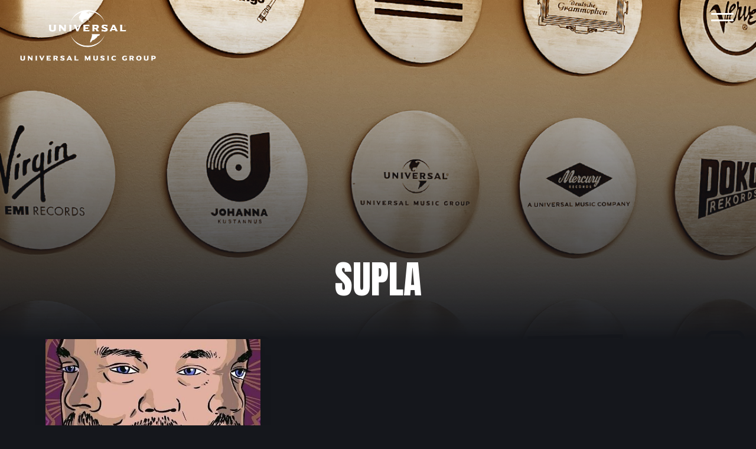

--- FILE ---
content_type: text/html; charset=UTF-8
request_url: https://www.universalmusic.fi/tag/supla/
body_size: 10832
content:
<!doctype html>
<html lang="en-US">
<head>
	<meta charset="UTF-8">
	<meta name="viewport" content="width=device-width, initial-scale=1">
	<link rel="profile" href="https://gmpg.org/xfn/11">

	<title>supla &#8211; Universal Music Finland</title>
<script type="text/javascript">window.PUSH_GLOBAL = {geo_ip_country: 'US', ip_lookup: 'varnish'};</script><meta name='robots' content='max-image-preview:large' />

<!-- Google Tag Manager for WordPress by gtm4wp.com -->
<script data-cfasync="false" data-pagespeed-no-defer>
	var gtm4wp_datalayer_name = "dataLayer";
	var dataLayer = dataLayer || [];
</script>
<!-- End Google Tag Manager for WordPress by gtm4wp.com --><link rel='dns-prefetch' href='//fonts.googleapis.com' />
<link rel="alternate" type="application/rss+xml" title="Universal Music Finland &raquo; Feed" href="https://www.universalmusic.fi/feed/" />
<link rel="alternate" type="application/rss+xml" title="Universal Music Finland &raquo; Comments Feed" href="https://www.universalmusic.fi/comments/feed/" />
<link rel="alternate" type="application/rss+xml" title="Universal Music Finland &raquo; supla Tag Feed" href="https://www.universalmusic.fi/tag/supla/feed/" />
<script type="text/javascript">
/* <![CDATA[ */
window._wpemojiSettings = {"baseUrl":"https:\/\/s.w.org\/images\/core\/emoji\/15.0.3\/72x72\/","ext":".png","svgUrl":"https:\/\/s.w.org\/images\/core\/emoji\/15.0.3\/svg\/","svgExt":".svg","source":{"concatemoji":"https:\/\/www.universalmusic.fi\/wp-includes\/js\/wp-emoji-release.min.js?ver=6.6.4"}};
/*! This file is auto-generated */
!function(i,n){var o,s,e;function c(e){try{var t={supportTests:e,timestamp:(new Date).valueOf()};sessionStorage.setItem(o,JSON.stringify(t))}catch(e){}}function p(e,t,n){e.clearRect(0,0,e.canvas.width,e.canvas.height),e.fillText(t,0,0);var t=new Uint32Array(e.getImageData(0,0,e.canvas.width,e.canvas.height).data),r=(e.clearRect(0,0,e.canvas.width,e.canvas.height),e.fillText(n,0,0),new Uint32Array(e.getImageData(0,0,e.canvas.width,e.canvas.height).data));return t.every(function(e,t){return e===r[t]})}function u(e,t,n){switch(t){case"flag":return n(e,"\ud83c\udff3\ufe0f\u200d\u26a7\ufe0f","\ud83c\udff3\ufe0f\u200b\u26a7\ufe0f")?!1:!n(e,"\ud83c\uddfa\ud83c\uddf3","\ud83c\uddfa\u200b\ud83c\uddf3")&&!n(e,"\ud83c\udff4\udb40\udc67\udb40\udc62\udb40\udc65\udb40\udc6e\udb40\udc67\udb40\udc7f","\ud83c\udff4\u200b\udb40\udc67\u200b\udb40\udc62\u200b\udb40\udc65\u200b\udb40\udc6e\u200b\udb40\udc67\u200b\udb40\udc7f");case"emoji":return!n(e,"\ud83d\udc26\u200d\u2b1b","\ud83d\udc26\u200b\u2b1b")}return!1}function f(e,t,n){var r="undefined"!=typeof WorkerGlobalScope&&self instanceof WorkerGlobalScope?new OffscreenCanvas(300,150):i.createElement("canvas"),a=r.getContext("2d",{willReadFrequently:!0}),o=(a.textBaseline="top",a.font="600 32px Arial",{});return e.forEach(function(e){o[e]=t(a,e,n)}),o}function t(e){var t=i.createElement("script");t.src=e,t.defer=!0,i.head.appendChild(t)}"undefined"!=typeof Promise&&(o="wpEmojiSettingsSupports",s=["flag","emoji"],n.supports={everything:!0,everythingExceptFlag:!0},e=new Promise(function(e){i.addEventListener("DOMContentLoaded",e,{once:!0})}),new Promise(function(t){var n=function(){try{var e=JSON.parse(sessionStorage.getItem(o));if("object"==typeof e&&"number"==typeof e.timestamp&&(new Date).valueOf()<e.timestamp+604800&&"object"==typeof e.supportTests)return e.supportTests}catch(e){}return null}();if(!n){if("undefined"!=typeof Worker&&"undefined"!=typeof OffscreenCanvas&&"undefined"!=typeof URL&&URL.createObjectURL&&"undefined"!=typeof Blob)try{var e="postMessage("+f.toString()+"("+[JSON.stringify(s),u.toString(),p.toString()].join(",")+"));",r=new Blob([e],{type:"text/javascript"}),a=new Worker(URL.createObjectURL(r),{name:"wpTestEmojiSupports"});return void(a.onmessage=function(e){c(n=e.data),a.terminate(),t(n)})}catch(e){}c(n=f(s,u,p))}t(n)}).then(function(e){for(var t in e)n.supports[t]=e[t],n.supports.everything=n.supports.everything&&n.supports[t],"flag"!==t&&(n.supports.everythingExceptFlag=n.supports.everythingExceptFlag&&n.supports[t]);n.supports.everythingExceptFlag=n.supports.everythingExceptFlag&&!n.supports.flag,n.DOMReady=!1,n.readyCallback=function(){n.DOMReady=!0}}).then(function(){return e}).then(function(){var e;n.supports.everything||(n.readyCallback(),(e=n.source||{}).concatemoji?t(e.concatemoji):e.wpemoji&&e.twemoji&&(t(e.twemoji),t(e.wpemoji)))}))}((window,document),window._wpemojiSettings);
/* ]]> */
</script>
<style id='wp-emoji-styles-inline-css' type='text/css'>

	img.wp-smiley, img.emoji {
		display: inline !important;
		border: none !important;
		box-shadow: none !important;
		height: 1em !important;
		width: 1em !important;
		margin: 0 0.07em !important;
		vertical-align: -0.1em !important;
		background: none !important;
		padding: 0 !important;
	}
</style>
<link rel='stylesheet' id='wp-block-library-css' href='https://www.universalmusic.fi/wp-includes/css/dist/block-library/style.min.css?ver=6.6.4' type='text/css' media='all' />
<style id='classic-theme-styles-inline-css' type='text/css'>
/*! This file is auto-generated */
.wp-block-button__link{color:#fff;background-color:#32373c;border-radius:9999px;box-shadow:none;text-decoration:none;padding:calc(.667em + 2px) calc(1.333em + 2px);font-size:1.125em}.wp-block-file__button{background:#32373c;color:#fff;text-decoration:none}
</style>
<style id='global-styles-inline-css' type='text/css'>
:root{--wp--preset--aspect-ratio--square: 1;--wp--preset--aspect-ratio--4-3: 4/3;--wp--preset--aspect-ratio--3-4: 3/4;--wp--preset--aspect-ratio--3-2: 3/2;--wp--preset--aspect-ratio--2-3: 2/3;--wp--preset--aspect-ratio--16-9: 16/9;--wp--preset--aspect-ratio--9-16: 9/16;--wp--preset--color--black: #000000;--wp--preset--color--cyan-bluish-gray: #abb8c3;--wp--preset--color--white: #ffffff;--wp--preset--color--pale-pink: #f78da7;--wp--preset--color--vivid-red: #cf2e2e;--wp--preset--color--luminous-vivid-orange: #ff6900;--wp--preset--color--luminous-vivid-amber: #fcb900;--wp--preset--color--light-green-cyan: #7bdcb5;--wp--preset--color--vivid-green-cyan: #00d084;--wp--preset--color--pale-cyan-blue: #8ed1fc;--wp--preset--color--vivid-cyan-blue: #0693e3;--wp--preset--color--vivid-purple: #9b51e0;--wp--preset--gradient--vivid-cyan-blue-to-vivid-purple: linear-gradient(135deg,rgba(6,147,227,1) 0%,rgb(155,81,224) 100%);--wp--preset--gradient--light-green-cyan-to-vivid-green-cyan: linear-gradient(135deg,rgb(122,220,180) 0%,rgb(0,208,130) 100%);--wp--preset--gradient--luminous-vivid-amber-to-luminous-vivid-orange: linear-gradient(135deg,rgba(252,185,0,1) 0%,rgba(255,105,0,1) 100%);--wp--preset--gradient--luminous-vivid-orange-to-vivid-red: linear-gradient(135deg,rgba(255,105,0,1) 0%,rgb(207,46,46) 100%);--wp--preset--gradient--very-light-gray-to-cyan-bluish-gray: linear-gradient(135deg,rgb(238,238,238) 0%,rgb(169,184,195) 100%);--wp--preset--gradient--cool-to-warm-spectrum: linear-gradient(135deg,rgb(74,234,220) 0%,rgb(151,120,209) 20%,rgb(207,42,186) 40%,rgb(238,44,130) 60%,rgb(251,105,98) 80%,rgb(254,248,76) 100%);--wp--preset--gradient--blush-light-purple: linear-gradient(135deg,rgb(255,206,236) 0%,rgb(152,150,240) 100%);--wp--preset--gradient--blush-bordeaux: linear-gradient(135deg,rgb(254,205,165) 0%,rgb(254,45,45) 50%,rgb(107,0,62) 100%);--wp--preset--gradient--luminous-dusk: linear-gradient(135deg,rgb(255,203,112) 0%,rgb(199,81,192) 50%,rgb(65,88,208) 100%);--wp--preset--gradient--pale-ocean: linear-gradient(135deg,rgb(255,245,203) 0%,rgb(182,227,212) 50%,rgb(51,167,181) 100%);--wp--preset--gradient--electric-grass: linear-gradient(135deg,rgb(202,248,128) 0%,rgb(113,206,126) 100%);--wp--preset--gradient--midnight: linear-gradient(135deg,rgb(2,3,129) 0%,rgb(40,116,252) 100%);--wp--preset--font-size--small: 13px;--wp--preset--font-size--medium: 20px;--wp--preset--font-size--large: 36px;--wp--preset--font-size--x-large: 42px;--wp--preset--spacing--20: 0.44rem;--wp--preset--spacing--30: 0.67rem;--wp--preset--spacing--40: 1rem;--wp--preset--spacing--50: 1.5rem;--wp--preset--spacing--60: 2.25rem;--wp--preset--spacing--70: 3.38rem;--wp--preset--spacing--80: 5.06rem;--wp--preset--shadow--natural: 6px 6px 9px rgba(0, 0, 0, 0.2);--wp--preset--shadow--deep: 12px 12px 50px rgba(0, 0, 0, 0.4);--wp--preset--shadow--sharp: 6px 6px 0px rgba(0, 0, 0, 0.2);--wp--preset--shadow--outlined: 6px 6px 0px -3px rgba(255, 255, 255, 1), 6px 6px rgba(0, 0, 0, 1);--wp--preset--shadow--crisp: 6px 6px 0px rgba(0, 0, 0, 1);}:where(.is-layout-flex){gap: 0.5em;}:where(.is-layout-grid){gap: 0.5em;}body .is-layout-flex{display: flex;}.is-layout-flex{flex-wrap: wrap;align-items: center;}.is-layout-flex > :is(*, div){margin: 0;}body .is-layout-grid{display: grid;}.is-layout-grid > :is(*, div){margin: 0;}:where(.wp-block-columns.is-layout-flex){gap: 2em;}:where(.wp-block-columns.is-layout-grid){gap: 2em;}:where(.wp-block-post-template.is-layout-flex){gap: 1.25em;}:where(.wp-block-post-template.is-layout-grid){gap: 1.25em;}.has-black-color{color: var(--wp--preset--color--black) !important;}.has-cyan-bluish-gray-color{color: var(--wp--preset--color--cyan-bluish-gray) !important;}.has-white-color{color: var(--wp--preset--color--white) !important;}.has-pale-pink-color{color: var(--wp--preset--color--pale-pink) !important;}.has-vivid-red-color{color: var(--wp--preset--color--vivid-red) !important;}.has-luminous-vivid-orange-color{color: var(--wp--preset--color--luminous-vivid-orange) !important;}.has-luminous-vivid-amber-color{color: var(--wp--preset--color--luminous-vivid-amber) !important;}.has-light-green-cyan-color{color: var(--wp--preset--color--light-green-cyan) !important;}.has-vivid-green-cyan-color{color: var(--wp--preset--color--vivid-green-cyan) !important;}.has-pale-cyan-blue-color{color: var(--wp--preset--color--pale-cyan-blue) !important;}.has-vivid-cyan-blue-color{color: var(--wp--preset--color--vivid-cyan-blue) !important;}.has-vivid-purple-color{color: var(--wp--preset--color--vivid-purple) !important;}.has-black-background-color{background-color: var(--wp--preset--color--black) !important;}.has-cyan-bluish-gray-background-color{background-color: var(--wp--preset--color--cyan-bluish-gray) !important;}.has-white-background-color{background-color: var(--wp--preset--color--white) !important;}.has-pale-pink-background-color{background-color: var(--wp--preset--color--pale-pink) !important;}.has-vivid-red-background-color{background-color: var(--wp--preset--color--vivid-red) !important;}.has-luminous-vivid-orange-background-color{background-color: var(--wp--preset--color--luminous-vivid-orange) !important;}.has-luminous-vivid-amber-background-color{background-color: var(--wp--preset--color--luminous-vivid-amber) !important;}.has-light-green-cyan-background-color{background-color: var(--wp--preset--color--light-green-cyan) !important;}.has-vivid-green-cyan-background-color{background-color: var(--wp--preset--color--vivid-green-cyan) !important;}.has-pale-cyan-blue-background-color{background-color: var(--wp--preset--color--pale-cyan-blue) !important;}.has-vivid-cyan-blue-background-color{background-color: var(--wp--preset--color--vivid-cyan-blue) !important;}.has-vivid-purple-background-color{background-color: var(--wp--preset--color--vivid-purple) !important;}.has-black-border-color{border-color: var(--wp--preset--color--black) !important;}.has-cyan-bluish-gray-border-color{border-color: var(--wp--preset--color--cyan-bluish-gray) !important;}.has-white-border-color{border-color: var(--wp--preset--color--white) !important;}.has-pale-pink-border-color{border-color: var(--wp--preset--color--pale-pink) !important;}.has-vivid-red-border-color{border-color: var(--wp--preset--color--vivid-red) !important;}.has-luminous-vivid-orange-border-color{border-color: var(--wp--preset--color--luminous-vivid-orange) !important;}.has-luminous-vivid-amber-border-color{border-color: var(--wp--preset--color--luminous-vivid-amber) !important;}.has-light-green-cyan-border-color{border-color: var(--wp--preset--color--light-green-cyan) !important;}.has-vivid-green-cyan-border-color{border-color: var(--wp--preset--color--vivid-green-cyan) !important;}.has-pale-cyan-blue-border-color{border-color: var(--wp--preset--color--pale-cyan-blue) !important;}.has-vivid-cyan-blue-border-color{border-color: var(--wp--preset--color--vivid-cyan-blue) !important;}.has-vivid-purple-border-color{border-color: var(--wp--preset--color--vivid-purple) !important;}.has-vivid-cyan-blue-to-vivid-purple-gradient-background{background: var(--wp--preset--gradient--vivid-cyan-blue-to-vivid-purple) !important;}.has-light-green-cyan-to-vivid-green-cyan-gradient-background{background: var(--wp--preset--gradient--light-green-cyan-to-vivid-green-cyan) !important;}.has-luminous-vivid-amber-to-luminous-vivid-orange-gradient-background{background: var(--wp--preset--gradient--luminous-vivid-amber-to-luminous-vivid-orange) !important;}.has-luminous-vivid-orange-to-vivid-red-gradient-background{background: var(--wp--preset--gradient--luminous-vivid-orange-to-vivid-red) !important;}.has-very-light-gray-to-cyan-bluish-gray-gradient-background{background: var(--wp--preset--gradient--very-light-gray-to-cyan-bluish-gray) !important;}.has-cool-to-warm-spectrum-gradient-background{background: var(--wp--preset--gradient--cool-to-warm-spectrum) !important;}.has-blush-light-purple-gradient-background{background: var(--wp--preset--gradient--blush-light-purple) !important;}.has-blush-bordeaux-gradient-background{background: var(--wp--preset--gradient--blush-bordeaux) !important;}.has-luminous-dusk-gradient-background{background: var(--wp--preset--gradient--luminous-dusk) !important;}.has-pale-ocean-gradient-background{background: var(--wp--preset--gradient--pale-ocean) !important;}.has-electric-grass-gradient-background{background: var(--wp--preset--gradient--electric-grass) !important;}.has-midnight-gradient-background{background: var(--wp--preset--gradient--midnight) !important;}.has-small-font-size{font-size: var(--wp--preset--font-size--small) !important;}.has-medium-font-size{font-size: var(--wp--preset--font-size--medium) !important;}.has-large-font-size{font-size: var(--wp--preset--font-size--large) !important;}.has-x-large-font-size{font-size: var(--wp--preset--font-size--x-large) !important;}
:where(.wp-block-post-template.is-layout-flex){gap: 1.25em;}:where(.wp-block-post-template.is-layout-grid){gap: 1.25em;}
:where(.wp-block-columns.is-layout-flex){gap: 2em;}:where(.wp-block-columns.is-layout-grid){gap: 2em;}
:root :where(.wp-block-pullquote){font-size: 1.5em;line-height: 1.6;}
</style>
<link rel='stylesheet' id='push-global-css' href='https://www.universalmusic.fi/wp-content/plugins/push-global/public/css/push-global-public.css?ver=1.2.42' type='text/css' media='all' />
<link rel='stylesheet' id='contact-form-7-css' href='https://www.universalmusic.fi/wp-content/plugins/contact-form-7/includes/css/styles.css?ver=6.0.6' type='text/css' media='all' />
<style id='contact-form-7-inline-css' type='text/css'>
.wpcf7 .wpcf7-recaptcha iframe {margin-bottom: 0;}.wpcf7 .wpcf7-recaptcha[data-align="center"] > div {margin: 0 auto;}.wpcf7 .wpcf7-recaptcha[data-align="right"] > div {margin: 0 0 0 auto;}
</style>
<link rel='stylesheet' id='lbwps-styles-photoswipe5-main-css' href='https://www.universalmusic.fi/wp-content/plugins/lightbox-photoswipe/assets/ps5/styles/main.css?ver=5.7.2' type='text/css' media='all' />
<link rel='stylesheet' id='bananatree-gfonts-css' href='https://fonts.googleapis.com/css?family=Anton%7CSpartan%3A400%2C600%2C900&#038;display=swap&#038;ver=1.0.0' type='text/css' media='all' />
<link rel='stylesheet' id='bananatree-style-css' href='https://www.universalmusic.fi/wp-content/themes/universalmusicfi_universalmusicfi/style.css?ver=1.0.3' type='text/css' media='all' />
<link rel='stylesheet' id='ae_frontend_css-css' href='https://www.universalmusic.fi/wp-content/plugins/appreciation-engine-social-sign-in/css/ae_frontend.css?ver=2.14.37' type='text/css' media='all' />
<link rel='stylesheet' id='ae_frontend_font_awesome_css-css' href='https://www.universalmusic.fi/wp-content/plugins/appreciation-engine-social-sign-in/css/font-awesome/css/fontawesome.min.css?ver=5.15.4' type='text/css' media='all' />
<link rel='stylesheet' id='ae_frontend_font_awesome_brands_css-css' href='https://www.universalmusic.fi/wp-content/plugins/appreciation-engine-social-sign-in/css/font-awesome/css/brands.min.css?ver=5.15.4' type='text/css' media='all' />
<link rel='stylesheet' id='ae_frontend_font_awesome_solid_css-css' href='https://www.universalmusic.fi/wp-content/plugins/appreciation-engine-social-sign-in/css/font-awesome/css/solid.min.css?ver=5.15.4' type='text/css' media='all' />
<link rel='stylesheet' id='ae_frontend_font_awesome_v4_shims_css-css' href='https://www.universalmusic.fi/wp-content/plugins/appreciation-engine-social-sign-in/css/font-awesome/css/v4-shims.min.css?ver=5.15.4' type='text/css' media='all' />
<link rel='stylesheet' id='intl-tel-input-css' href='https://www.universalmusic.fi/wp-content/plugins/appreciation-engine-social-sign-in/css/intl-tel-input/intlTelInput.min.css?ver=2.14.37' type='text/css' media='all' />
<link rel='stylesheet' id='jquery-modal-css-css' href='https://www.universalmusic.fi/wp-content/plugins/appreciation-engine-social-sign-in/libraries/jquery-modal/jquery.modal.css?ver=2.14.37' type='text/css' media='all' />
<script type="text/javascript" src="https://www.universalmusic.fi/wp-includes/js/jquery/jquery.min.js?ver=3.7.1" id="jquery-core-js"></script>
<script type="text/javascript" src="https://www.universalmusic.fi/wp-content/plugins/push-global/public/js/push-global-public.js?ver=1.2.42" id="push-global-js"></script>
<script type="text/javascript" id="push-global-autocolor-js-extra">
/* <![CDATA[ */
var PUSH_AUTOCOLOR = {"elementSelectors":["#_evidon-collapse-message","#_evidon-decline-button","#_evidon-accept-button","#_evidon-option-button","#_evidon-message","#_evidon-message a"]};
/* ]]> */
</script>
<script type="text/javascript" src="https://www.universalmusic.fi/wp-content/plugins/push-global/public/js/autocolor/autocolor.js?ver=1.2.42" id="push-global-autocolor-js"></script>
<script type="text/javascript" src="https://www.universalmusic.fi/wp-content/plugins/appreciation-engine-social-sign-in/js/int-tel-input/intlTelInput.min.js?ver=2.14.37" id="intl-tel-input-js"></script>
<script type="text/javascript" src="https://www.universalmusic.fi/wp-content/plugins/appreciation-engine-social-sign-in/js/int-tel-input/utils.js?ver=2.14.37" id="intl-tel-input-utils-js"></script>
<script type="text/javascript" id="ae-wp-frontend-js-extra">
/* <![CDATA[ */
var intlTelInputData = {"smsCountries":[]};
/* ]]> */
</script>
<script type="text/javascript" src="https://www.universalmusic.fi/wp-content/plugins/appreciation-engine-social-sign-in/js/ae_wp_frontend.js?ver=2.14.37" id="ae-wp-frontend-js"></script>
<script type="text/javascript" id="ae-wp-js-js-extra">
/* <![CDATA[ */
var AEJSWP = {"plugin_version":"2.14.37","ajaxurl":"https:\/\/www.universalmusic.fi\/wp-admin\/admin-ajax.php","ajax_action_login":"ae_social_signin_user_login_ajax","redirect_action_login":"ae_social_signin_user_login_redirect","ajax_action_get_logout_url":"ae_social_signin_get_logout_url_ajax","ajax_action_send_user_optins":"ae_social_signin_send_user_optins","ajax_action_user_check_captcha":"ae_social_signin_user_check_captcha","login_status_messages":["fail","WordPress user created & logged-in","WordPress user found & logged-in","WordPress user found, but not logged-in (logged-in session disabled)","WordPress user created, but not logged-in (logged-in session disabled)","WordPress user record creation disabled"],"login_fail_status_messages":["","Unspecified error","No access token","AE API error","Missing miniumum required fields (AEUserID, Username or Email)","More than 1 WordPress user record with this AE_User_ID! Doing nothing - contact an admin!","Cannot create the WordPress user account - you have not been signed-in.<br\/><br\/>This can occur if you have another Admin user account on this WordPress install with the same email or username.<br\/><br\/>Please signup with a different email and\/or username.","A WordPress user is already logged in, please log-out first","Email not yet verified"],"ae_js_path":"","debug":"","flow_type":"","extra_fields_screen":"after","extra_fields":{"email":{"required":true,"label":"email"},"username":{"required":true,"label":"username"},"password":{"label":"password"}},"minimum_age":"","analytics_tracking_delegate":"trackingDelegate.AEConnect","services":"","flow_css":"https:\/\/www.universalmusic.fi\/","verify_email":"","flow_text":{"login_header":"Sign In","register_header":"Sign Up","error_header":"Sorry, there seems to be a problem","add_info_header":"Additional Information","add_info_button":"Submit","forgot_password_link":"forgot password?","recover_password_link":"Recover Password","have_account_link":"Have an account?","need_help_link":"need help?","create_account_link":"create an account","verify_email_header":"Verify Email","verify_email_sent":"A verification email will be sent to","verify_email_instructions":"Please click the link in the email to confirm your address and continue.","verify_email_success_button":"OK","verify_email_retry_button":"Retry","verify_email_success_header":"Success.","verify_email_success_message":"Your email was successfully verified.","verify_email_error_header":"Sorry.","verify_email_error_message":"That is not a valid activation url, or the url has expired. Please double check your email, or trigger a new activation email.","reset_pw_header":"Reset Password","reset_pw_sent":"A verification email will be sent to","reset_pw_instructions":"Please click the link in the email to confirm your address and reset your password.","reset_pw_button":"Verify Email","reset_pw_confirm_header":"Reset Password - Confirm","reset_pw_confirm_instructions":"Please enter a new password...","reset_pw_confirm_button":"Confirm","reset_pw_done_header":"Reset Password - Done!","reset_pw_done_message":"Your password has been reset.","reset_pw_done_button":"OK"},"no_email":"","hide_email_form":"","social_first":"","ae_logout_url":"?auth_method=direct&return_url=https%3A%2F%2Fwww.universalmusic.fi%2Ftag%2Fsupla%2F","ae_logout_url_bare":"?auth_method=direct","wp_logout_url":"https:\/\/www.universalmusic.fi\/wp-login.php?action=logout&redirect_to=https%3A%2F%2Fwww.universalmusic.fi%2Ftag%2Fsupla%2F&_wpnonce=9e7d0dafe8","return_url":"https:\/\/www.universalmusic.fi\/wp-admin\/admin-ajax.php?action=ae_social_signin_user_login_redirect&return_url=https%3A%2F%2Fwww.universalmusic.fi%2Ftag%2Fsupla%2F","login_redirect_url":"","user_logged_in":"","email_format":{"background_color":false,"font_size":false,"font_family":false,"font_color":false,"show_header":false,"header_background_color":false,"header_font_color":false,"image_url":false,"reset_pw_email_subject":"","reset_pw_email_message":false,"reset_pw_email_link":false,"verify_email_subject":"","verify_email_message":false,"verify_email_link":false,"show_footer":false,"footer_background_color":false,"footer_font_color":false,"logo_img_url":false,"logo_link":false,"copyright":false},"sso_type":"","validation_target":"","ajax_login":"","ajax_update_class":"ae-wp-ajax-update","disable_logged_in_session":"","disable_wp_user_record":"","logged_in_salutation":"","auth_connected":"","widget_cta":"","profile_link":"","profile_link_url":"","logout_link":"","extra_info":{"global":{"top":{"title":false},"bottom":{"title":false,"text":false}}},"date_format":"","aejsready_handlers":[],"mailingListFormCompletedCallbacks":[],"event_waiters":{},"data_filters":{},"custom_forms":[],"aejs_async_load":"","disable_jquery_modal_enqueue":"","safari_incognito_error":"Hello, trying to sign up?<br\/>It looks like you're using private browsing mode on Safari. You can disable private browsing on Safari, or use private browsing in Chrome\/Firefox to sign up!","cookies_disabled_error":"Hello, trying to sign up?<br\/>It looks like cookies are disabled in your browser. Enable cookies to sign up!"};
/* ]]> */
</script>
<script type="text/javascript" src="https://www.universalmusic.fi/wp-content/plugins/appreciation-engine-social-sign-in/js/min/ae_wp-min.js?ver=2.14.37" id="ae-wp-js-js"></script>
<script type="text/javascript" src="https://www.universalmusic.fi/wp-content/plugins/appreciation-engine-social-sign-in/libraries/jquery-modal/jquery.modal.min.js?ver=2.14.37" id="jquery-modal-js"></script>
<link rel="https://api.w.org/" href="https://www.universalmusic.fi/wp-json/" /><link rel="alternate" title="JSON" type="application/json" href="https://www.universalmusic.fi/wp-json/wp/v2/tags/564" /><link rel="EditURI" type="application/rsd+xml" title="RSD" href="https://www.universalmusic.fi/xmlrpc.php?rsd" />
<meta name="generator" content="WordPress 6.6.4" />
<meta name="robots" content="noimageai">
<meta name="robots" content="noai">

<!-- Google Tag Manager for WordPress by gtm4wp.com -->
<!-- GTM Container placement set to footer -->
<script data-cfasync="false" data-pagespeed-no-defer>
	var dataLayer_content = {"pagePostType":"post","pagePostType2":"tag-post"};
	dataLayer.push( dataLayer_content );
</script>
<script data-cfasync="false" data-pagespeed-no-defer>
(function(w,d,s,l,i){w[l]=w[l]||[];w[l].push({'gtm.start':
new Date().getTime(),event:'gtm.js'});var f=d.getElementsByTagName(s)[0],
j=d.createElement(s),dl=l!='dataLayer'?'&l='+l:'';j.async=true;j.src=
'//www.googletagmanager.com/gtm.js?id='+i+dl;f.parentNode.insertBefore(j,f);
})(window,document,'script','dataLayer','GTM-WJQ29NL');
</script>
<!-- End Google Tag Manager for WordPress by gtm4wp.com --><script>(function () {
    // Run only on Def Jam Recordings page
    if (!window.location.pathname.includes('/def-jam-recordings')) return;

    function initDefJamPosts() {
        var main = document.querySelector('main');
        if (!main) {
            setTimeout(initDefJamPosts, 100);
            return;
        }

        // Create wrapper with same layout classes
        var wrapper = document.createElement('div');
        wrapper.className = 'related-posts alt-bg-1 article-list';
        wrapper.innerHTML = `
            <div class="list wrap-m">
                <h2 class="screen-reader-text">Uutisia</h2>
                <div class="grid grid-3 pad" id="def-jam-post-grid"></div>
            </div>
        `;
        main.appendChild(wrapper);

        var grid = wrapper.querySelector('#def-jam-post-grid');

        // Only Def Jam tags
        var tagSlugs = [
            'def-jam-recordings',
            'def-jam-recordings-finland',
            'def-jam'
        ];

        // Fetch tag IDs
        fetch('/wp-json/wp/v2/tags?slug=' + tagSlugs.join(','))
            .then(res => res.json())
            .then(tags => {
                if (!tags.length) {
                    grid.innerHTML = '<p>No Def Jam tags found.</p>';
                    return [];
                }

                var tagIds = tags.map(tag => tag.id);
                var query = tagIds.map(id => 'tags=' + id).join('&');

                return fetch('/wp-json/wp/v2/posts?status=publish&per_page=6&_embed&' + query);
            })
            .then(res => res ? res.json() : [])
            .then(posts => {
                if (!posts || !posts.length) {
                    grid.innerHTML = '<p>No Def Jam posts found yet.</p>';
                    return;
                }

                posts.forEach(post => {
                    let image = '';
                    if (post._embedded && post._embedded['wp:featuredmedia'] && post._embedded['wp:featuredmedia'][0]) {
                        image = `<img src="${post._embedded['wp:featuredmedia'][0].source_url}" 
                                        class="attachment-article size-article" 
                                        alt="${post.title.rendered}" 
                                        loading="lazy">`;
                    }

                    let articleHTML = `
                        <div class="article">
                            <h3>${post.title.rendered}</h3>
                            ${image}
                            <p>${post.excerpt.rendered.replace(/<[^>]+>/g, '').substring(0, 200)}…</p>
                            <div class="link">
                                <a href="${post.link}" class="button alt-3" title="${post.title.rendered}">Lue uutinen</a>
                            </div>
                        </div>
                    `;
                    grid.insertAdjacentHTML('beforeend', articleHTML);
                });
            })
            .catch(err => {
                console.error(err);
                grid.innerHTML = '<p>Unable to load Def Jam posts.</p>';
            });
    }

    initDefJamPosts();
})();
</script><link rel="icon" href="https://www.universalmusic.fi/wp-content/uploads/sites/1528/2020/06/cropped-favicon-32x32.png" sizes="32x32" />
<link rel="icon" href="https://www.universalmusic.fi/wp-content/uploads/sites/1528/2020/06/cropped-favicon-192x192.png" sizes="192x192" />
<link rel="apple-touch-icon" href="https://www.universalmusic.fi/wp-content/uploads/sites/1528/2020/06/cropped-favicon-180x180.png" />
<meta name="msapplication-TileImage" content="https://www.universalmusic.fi/wp-content/uploads/sites/1528/2020/06/cropped-favicon-270x270.png" />
		<style type="text/css" id="wp-custom-css">
			/* UMG For Brands form */

.page-id-292 .wpcf7-form {
	text-align: center;
	margin-top: 4em;
	margin-bottom: 4em;
}

.page-id-292 .wpcf7-submit {
	display: block;
	margin: auto;
}

.page-id-292 .wpcf7-text {
	max-width: 100%;
}

.page-id-292 input, .page-id-292 textarea, .page-id-2459 textarea {
	text-transform: unset;
}

.page-id-292 .wpcf7-textarea {
	  width: 400px;
    height: 150px;
	max-width: 100%;
}		</style>
		
  
</head>

<body class="archive tag tag-supla tag-564 hfeed no-sidebar">



<div id="page" class="site">
	<a class="skip-link screen-reader-text" href="#content">Skip to content</a>

	<header id="masthead" class="site-header wrap-l">
		<div class="site-branding">
							<p class="site-title"><a href="https://www.universalmusic.fi/" rel="home"><img src="https://www.universalmusic.fi/wp-content/themes/universalmusicfi_universalmusicfi/img/universal-music-logo.png" width="230" height="86" alt="Universal Music Finland"></a></p>
						</div><!-- .site-branding -->

		<nav id="site-navigation" class="main-navigation">
			<button class="menu-toggle" aria-controls="primary-menu" aria-expanded="false">
        <span class="toggle-gfx">
          <span class="lt"></span>
          <span class="lm"></span>
          <span class="lb"></span>
        </span>
        <span class="screen-reader-text">Valikko</span>
      </button>
      <div id="menu-top" class="menu-top-container">
  			<ul id="primary-menu" class="menu"><li id="menu-item-331" class="menu-item menu-item-type-post_type menu-item-object-page menu-item-home heading-style alt-style menu-item-331"><a title="Universal Music" href="https://www.universalmusic.fi/">Etusivu</a></li>
<li id="menu-item-332" class="menu-item menu-item-type-post_type menu-item-object-page current_page_parent heading-style alt-style menu-item-332"><a href="https://www.universalmusic.fi/uutiset/">Uutiset</a></li>
<li id="menu-item-337" class="menu-item menu-item-type-post_type_archive menu-item-object-artist heading-style alt-style menu-item-337"><a title="Artistit" href="https://www.universalmusic.fi/artists/">Artistit</a></li>
<li id="menu-item-9550" class="menu-item menu-item-type-post_type menu-item-object-page heading-style alt-style menu-item-9550"><a href="https://www.universalmusic.fi/def-jam-recordings/">Def Jam Recordings</a></li>
<li id="menu-item-333" class="menu-item menu-item-type-post_type menu-item-object-page heading-style alt-style menu-item-333"><a href="https://www.universalmusic.fi/umg-for-brands/">UMG for Brands</a></li>
<li id="menu-item-338" class="menu-item menu-item-type-post_type_archive menu-item-object-label heading-style alt-style menu-item-338"><a title="Labelit" href="https://www.universalmusic.fi/labels/">Labelit</a></li>
<li id="menu-item-345" class="menu-item menu-item-type-post_type menu-item-object-page heading-style alt-style menu-item-345"><a title="Universal Music Group" href="https://www.universalmusic.fi/yhtio/">Tietoa meistä</a></li>
<li id="menu-item-4259" class="menu-item menu-item-type-post_type menu-item-object-page heading-style alt-style menu-item-4259"><a href="https://www.universalmusic.fi/demot/">DEMOT</a></li>
<li id="menu-item-1524" class="menu-item menu-item-type-custom menu-item-object-custom heading-style alt-style menu-item-1524"><a title="Kuvapankki" target="_blank" rel="noopener" href="https://pressi.universalmusic.fi/">Kuvapankki</a></li>
<li id="menu-item-336" class="menu-item menu-item-type-post_type menu-item-object-page heading-style alt-style menu-item-336"><a title="Yhteystiedot" href="https://www.universalmusic.fi/yhteystiedot/">Yhteys</a></li>
</ul>        <div class="search">
          
<form role="search" role="search" method="get" class="search-form" action="https://www.universalmusic.fi/">
  <label>
    <span class="screen-reader-text">Search for:</span>
    <input type="search" class="search-field" placeholder="Hae" value="" name="s" />
  </label>
  <input type="submit" class="search-submit" value="Search" />
</form>
        </div>
      </div>
		</nav><!-- #site-navigation -->
	</header><!-- #masthead -->

	<div id="content" class="site-content">

	<div id="primary" class="content-area">
		<main id="main" class="site-main">

		
      <div class="flex column reverse has-archive-thumbnail">
        <div class="header wrap-s ">
          <header class="page-header">
            <h1 class="page-title">supla</h1>          </header><!-- .page-header -->
                  </div>

                  <div class="archive-thumbnail">
            <img width="1200" height="676" src="https://www.universalmusic.fi/wp-content/uploads/sites/1528/2023/09/universal2.jpg" class="attachment-banner size-banner" alt="" decoding="async" fetchpriority="high" srcset="https://www.universalmusic.fi/wp-content/uploads/sites/1528/2023/09/universal2.jpg 1200w, https://www.universalmusic.fi/wp-content/uploads/sites/1528/2023/09/universal2-460x259.jpg 460w, https://www.universalmusic.fi/wp-content/uploads/sites/1528/2023/09/universal2-1024x577.jpg 1024w, https://www.universalmusic.fi/wp-content/uploads/sites/1528/2023/09/universal2-768x433.jpg 768w, https://www.universalmusic.fi/wp-content/uploads/sites/1528/2023/09/universal2-300x169.jpg 300w" sizes="(max-width: 1200px) 100vw, 1200px" />          </div>
              </div>

      
      <div class="listing listing alt-bg-3">

                  <div class="grid grid-3 wrap-m">
        
    			
<article id="post-2756" class="post-2756 post type-post status-publish format-standard has-post-thumbnail hentry category-uutiset tag-armi-toivanen tag-elaman-tarkoitus tag-frank-martela tag-mikko-kuoppala tag-pippa-laukka tag-pyhmiys tag-ruben-stiller tag-sampo-kaulanen tag-supla tag-tuomas-enbuske tag-tuukka-temonen tag-virpi-suutari">

  <div class="flex column reverse">
    <div class="header ">
      <header class="entry-header wrap-s">
        <h2 class="entry-title"><a href="https://www.universalmusic.fi/2021/01/05/pyhimys-elaman-tarkoitus-podcast-nyt-suplassa/" rel="bookmark">PYHIMYS &#8211; ELÄMÄN TARKOITUS -PODCAST NYT SUPLASSA</a></h2>      </header><!-- .entry-header -->
    </div>

    
		<a class="post-thumbnail" href="https://www.universalmusic.fi/2021/01/05/pyhimys-elaman-tarkoitus-podcast-nyt-suplassa/" aria-hidden="true" tabindex="-1">
			<img width="620" height="400" src="https://www.universalmusic.fi/wp-content/uploads/sites/1528/2021/01/Pyhi_podcast-e1610017747565-620x400.jpg" class="attachment-article size-article wp-post-image" alt="PYHIMYS &#8211; ELÄMÄN TARKOITUS -PODCAST NYT SUPLASSA" decoding="async" />		</a>

		  </div>

  
    <p>Pyhimyksen Elämän tarkoitus -podcastin ensimmäinen jakso on nyt julkaistu Suplassa. Räppärin kanssa elämän tarkoitusta etsii Tuomas Enbuske, Frank Martela, Armi&hellip;</p>

    <p class="link">
      <a href="https://www.universalmusic.fi/2021/01/05/pyhimys-elaman-tarkoitus-podcast-nyt-suplassa/" title="PYHIMYS &#8211; ELÄMÄN TARKOITUS -PODCAST NYT SUPLASSA" class="button alt-2">Lue lisää</a>
    </p>

  
</article><!-- #post-2756 -->

                  </div>
        
      </div>

      
		</main><!-- #main -->
	</div><!-- #primary -->


	</div><!-- #content -->

	<footer id="colophon" class="site-footer">
		<div class="site-info">
        <ul class="no-style flex center links">
            <li>
          <a href="https://www.facebook.com/UniversalMusicFinland" title="" target="_self" class="button alt-2 small">Facebook</a>
        </li>
            <li>
          <a href="https://twitter.com/UniversalSuomi" title="" target="_self" class="button alt-2 small">Twitter</a>
        </li>
            <li>
          <a href="https://www.youtube.com/user/UniversalMusicFin" title="" target="_self" class="button alt-2 small">YouTube</a>
        </li>
            <li>
          <a href="https://instagram.com/universalmusicfin" title="" target="_self" class="button alt-2 small">Instagram</a>
        </li>
      </ul>
              <h2 style="text-align: center">Ota yhteyttä</h2>
<p style="text-align: center">Siltasaarenkatu 8-10, 6krs<br />
Helsinki, Finland<br />
09-615 4677</p>
<p style="text-align: center"><img loading="lazy" decoding="async" class="alignnone wp-image-97 size-full" src="https://www.universalmusic.fi/wp-content/uploads/sites/1528/2020/04/universal-music-group-logo.png" alt="" width="285" height="106" /></p>
<p style="text-align: center"><a href="https://www.universalmusic.com/company/#organization">©<span class="apple-converted-space"> </span>Copyright 2026 Universal Music Group N.V.</a> All rights reserved. | <a href="https://privacy.umusic.com/fi">Rekisteriseloste</a> | <a href="https://universalmusic.fi/umgn-ilmoitus-oikeuksien-pidatyksesta">Ilmoitus oikeuksien pidätyksestä</a> | <a href="https://pressi.universalmusic.fi">Kuvapankki</a></p>
      		</div><!-- .site-info -->
	</footer><!-- #colophon -->
</div><!-- #page -->


<!-- GTM Container placement set to footer -->
<!-- Google Tag Manager (noscript) -->
				<noscript><iframe src="https://www.googletagmanager.com/ns.html?id=GTM-WJQ29NL" height="0" width="0" style="display:none;visibility:hidden" aria-hidden="true"></iframe></noscript>
<!-- End Google Tag Manager (noscript) --><script type="text/javascript" src="https://www.universalmusic.fi/wp-includes/js/dist/hooks.min.js?ver=2810c76e705dd1a53b18" id="wp-hooks-js"></script>
<script type="text/javascript" src="https://www.universalmusic.fi/wp-includes/js/dist/i18n.min.js?ver=5e580eb46a90c2b997e6" id="wp-i18n-js"></script>
<script type="text/javascript" id="wp-i18n-js-after">
/* <![CDATA[ */
wp.i18n.setLocaleData( { 'text direction\u0004ltr': [ 'ltr' ] } );
/* ]]> */
</script>
<script type="text/javascript" src="https://www.universalmusic.fi/wp-content/plugins/contact-form-7/includes/swv/js/index.js?ver=6.0.6" id="swv-js"></script>
<script type="text/javascript" id="contact-form-7-js-before">
/* <![CDATA[ */
var wpcf7 = {
    "api": {
        "root": "https:\/\/www.universalmusic.fi\/wp-json\/",
        "namespace": "contact-form-7\/v1"
    },
    "cached": 1
};
/* ]]> */
</script>
<script type="text/javascript" src="https://www.universalmusic.fi/wp-content/plugins/contact-form-7/includes/js/index.js?ver=6.0.6" id="contact-form-7-js"></script>
<script type="text/javascript" id="lbwps-photoswipe5-js-extra">
/* <![CDATA[ */
var lbwpsOptions = {"label_facebook":"Share on Facebook","label_twitter":"Tweet","label_pinterest":"Pin it","label_download":"Download image","label_copyurl":"Copy image URL","label_ui_close":"Close [Esc]","label_ui_zoom":"Zoom","label_ui_prev":"Previous [\u2190]","label_ui_next":"Next [\u2192]","label_ui_error":"The image cannot be loaded","label_ui_fullscreen":"Toggle fullscreen [F]","share_facebook":"0","share_twitter":"0","share_pinterest":"0","share_download":"0","share_direct":"0","share_copyurl":"0","close_on_drag":"1","history":"1","show_counter":"1","show_fullscreen":"1","show_zoom":"1","show_caption":"1","loop":"1","pinchtoclose":"1","taptotoggle":"1","close_on_click":"1","fulldesktop":"0","use_alt":"0","usecaption":"1","desktop_slider":"1","share_custom_label":"","share_custom_link":"","wheelmode":"close","spacing":"12","idletime":"4000","hide_scrollbars":"1","caption_type":"overlay","bg_opacity":"100","padding_left":"0","padding_top":"0","padding_right":"0","padding_bottom":"0"};
/* ]]> */
</script>
<script type="module" src="https://www.universalmusic.fi/wp-content/plugins/lightbox-photoswipe/assets/ps5/frontend.min.js?ver=5.7.2"></script><script type="text/javascript" src="https://www.universalmusic.fi/wp-content/plugins/duracelltomi-google-tag-manager/dist/js/gtm4wp-form-move-tracker.js?ver=1.21.1" id="gtm4wp-form-move-tracker-js"></script>
<script type="text/javascript" src="https://www.universalmusic.fi/wp-content/themes/universalmusicfi_universalmusicfi/js/navigation.js?ver=1.0.0" id="bananatree-navigation-js"></script>
<script type="text/javascript" src="https://www.universalmusic.fi/wp-content/themes/universalmusicfi_universalmusicfi/js/skip-link-focus-fix.js?ver=1.0.0" id="bananatree-skip-link-focus-fix-js"></script>
<script type="text/javascript" src="https://www.universalmusic.fi/wp-content/themes/universalmusicfi_universalmusicfi/js/lib.js?ver=1.0.0" id="bananatree-jslib-js"></script>
<script type="text/javascript" src="https://www.universalmusic.fi/wp-content/themes/universalmusicfi_universalmusicfi/js/scripts.js?ver=1.1.0" id="bananatree-scripts-js"></script>

<script type="text/javascript" src="/_Incapsula_Resource?SWJIYLWA=719d34d31c8e3a6e6fffd425f7e032f3&ns=2&cb=1207521057" async></script></body>
</html>


--- FILE ---
content_type: text/css
request_url: https://www.universalmusic.fi/wp-content/plugins/push-global/public/css/push-global-public.css?ver=1.2.42
body_size: -173
content:
/**
 * Styles for the push-global-ccpa anchor
 */
.push-global-ccpa {
    display: none;
}

a.push-global-ccpa {
    white-space: nowrap;
}


--- FILE ---
content_type: text/css
request_url: https://www.universalmusic.fi/wp-content/themes/universalmusicfi_universalmusicfi/style.css?ver=1.0.3
body_size: 12906
content:
@charset "UTF-8";/*!
Theme Name: Universal Music Theme
Theme URI: http://underscores.me/
Author: Bananas
Author URI: https://www.bananas.fi
Description: Theme for Universal Music
Version: 1.0.0
License: GNU General Public License v2 or later
License URI: LICENSE
Text Domain: bananatree
Tags: custom-menu, featured-images, threaded-comments, translation-ready

This theme, like WordPress, is licensed under the GPL.
Use it to make something cool, have fun, and share what you've learned with others.

Bananatree is based on Underscores https://underscores.me/, (C) 2012-2017 Automattic, Inc.
Underscores is distributed under the terms of the GNU GPL v2 or later.

Normalizing styles have been helped along thanks to the fine work of
Nicolas Gallagher and Jonathan Neal https://necolas.github.io/normalize.css/
*/.padding-top-bottom{padding-top:2em;padding-bottom:2em}.padding-top-bottom.alt-bg-1,.padding-top-bottom:last-of-type{padding-bottom:3em}@media screen and (min-width:768px){.padding-top-bottom{padding-top:3em;padding-bottom:3em}.padding-top-bottom.alt-bg-1,.padding-top-bottom:last-of-type{padding-bottom:4em}}@media screen and (min-width:1024px){.padding-top-bottom{padding-top:4em;padding-bottom:4em}.padding-top-bottom.alt-bg-1,.padding-top-bottom:last-of-type{padding-bottom:6em}}@media screen and (min-width:1366px){.padding-top-bottom{padding-top:6em;padding-bottom:6em}.padding-top-bottom.alt-bg-1,.padding-top-bottom:last-of-type{padding-bottom:8em}}.wrap-s{margin-left:auto;margin-right:auto;width:96%}@media screen and (min-width:1078px){.wrap-s{width:950px;max-width:78%}}@media screen and (min-width:1600px){.wrap-s{max-width:100%}}.wrap-m{margin-left:auto;margin-right:auto;width:96%}@media screen and (min-width:1078px){.wrap-m{width:1435px;max-width:88%}}@media screen and (min-width:1600px){.wrap-m{max-width:100%}}.wrap-l{margin-left:auto;margin-right:auto;width:96%;padding-left:1em;padding-right:1em}@media screen and (min-width:1078px){.wrap-l{width:100%;max-width:100%}}@media screen and (min-width:1600px){.wrap-l{max-width:100%}}@media screen and (min-width:1024px){.wrap-l{padding-left:2em;padding-right:2em}}@media screen and (min-width:1600px){.wrap-l{padding-left:4.5em;padding-right:4.5em}}.wrap-xs{width:700px;max-width:96%;margin-left:auto;margin-right:auto}/*! normalize.css v8.0.0 | MIT License | github.com/necolas/normalize.css */html{line-height:1.15;-webkit-text-size-adjust:100%}body{margin:0}h1{font-size:2em;margin:.67em 0}hr{-webkit-box-sizing:content-box;box-sizing:content-box;height:0;overflow:visible}pre{font-family:monospace,monospace;font-size:1em}a{background-color:transparent}abbr[title]{border-bottom:none;text-decoration:underline;-webkit-text-decoration:underline dotted;text-decoration:underline dotted}b,strong{font-weight:bolder}code,kbd,samp{font-family:monospace,monospace;font-size:1em}small{font-size:80%}sub,sup{font-size:75%;line-height:0;position:relative;vertical-align:baseline}sub{bottom:-.25em}sup{top:-.5em}img{border-style:none}button,input,optgroup,select,textarea{font-family:inherit;font-size:100%;line-height:1.15;margin:0}button,input{overflow:visible}button,select{text-transform:none}[type=button],[type=reset],[type=submit],button{-webkit-appearance:button}[type=button]::-moz-focus-inner,[type=reset]::-moz-focus-inner,[type=submit]::-moz-focus-inner,button::-moz-focus-inner{border-style:none;padding:0}[type=button]:-moz-focusring,[type=reset]:-moz-focusring,[type=submit]:-moz-focusring,button:-moz-focusring{outline:1px dotted ButtonText}fieldset{padding:.35em .75em .625em}legend{-webkit-box-sizing:border-box;box-sizing:border-box;color:inherit;display:table;max-width:100%;padding:0;white-space:normal}progress{vertical-align:baseline}textarea{overflow:auto}[type=checkbox],[type=radio]{-webkit-box-sizing:border-box;box-sizing:border-box;padding:0}[type=number]::-webkit-inner-spin-button,[type=number]::-webkit-outer-spin-button{height:auto}[type=search]{-webkit-appearance:textfield;outline-offset:-2px}[type=search]::-webkit-search-decoration{-webkit-appearance:none}::-webkit-file-upload-button{-webkit-appearance:button;font:inherit}details{display:block}summary{display:list-item}template{display:none}[hidden]{display:none}body,button,input,optgroup,select,textarea{color:#fff;font-family:Spartan,sans-serif;font-size:16px;font-size:1rem;line-height:1.529;letter-spacing:.025em}.site{font-size:17.008px;font-size:1.063rem}@media screen and (max-width:540px){.site{font-size:15.008px;font-size:.938rem}}h1,h2,h3,h4,h5,h6{clear:both;text-transform:uppercase;color:#fff;line-height:1.167;letter-spacing:0;text-align:center}h1:first-child,h2:first-child,h3:first-child,h4:first-child,h5:first-child,h6:first-child{margin-top:0}h1:last-child,h2:last-child,h3:last-child,h4:last-child,h5:last-child,h6:last-child{margin-bottom:0}.content h1,.content h2,.content h3,.content h4,.content h5,.content h6{text-align:left}.h1-style,h1{font-family:Anton,sans-serif;font-weight:400;font-size:48px;font-size:3rem}@media screen and (min-width:1024px){.h1-style,h1{font-size:64px;font-size:4rem}}@media screen and (min-width:1366px){.h1-style,h1{font-size:96px;font-size:6rem}}.h1-style.alt-style,h1.alt-style{-webkit-text-fill-color:transparent;-webkit-text-stroke:1px #fff;letter-spacing:.013em}.h1-style .alt-style,h1 .alt-style{-webkit-text-fill-color:transparent;-webkit-text-stroke:1px #fff;letter-spacing:.013em}.header h1{margin:1em 0}.home .header h1{border:0;clip:rect(1px,1px,1px,1px);-webkit-clip-path:inset(50%);clip-path:inset(50%);height:1px;margin:-1px;overflow:hidden;padding:0;position:absolute!important;width:1px;word-wrap:normal!important}.home .header h1:focus{background-color:#f1f1f1;border-radius:3px;-webkit-box-shadow:0 0 2px 2px rgba(0,0,0,.6);box-shadow:0 0 2px 2px rgba(0,0,0,.6);clip:auto!important;-webkit-clip-path:none;clip-path:none;color:#21759b;display:block;font-size:14px;font-size:.875rem;font-weight:700;height:auto;left:5px;line-height:normal;padding:15px 23px 14px;text-decoration:none;top:5px;width:auto;z-index:100000}.single .header h1{font-size:36px;font-size:2.25rem}@media screen and (min-width:1024px){.single .header h1{font-size:60px;font-size:3.75rem}}.error404 .page-header h1,.search .page-header h1{margin:1em 0}.post-type-archive-artist h1{margin-bottom:1rem}h2{font-family:Anton,sans-serif;font-weight:400;font-size:24px;font-size:1.5rem;margin-bottom:.33em}@media screen and (min-width:1024px){h2{font-size:36px;font-size:2.25rem}}@media screen and (min-width:1366px){h2{font-size:60px;font-size:3.75rem}}h2.alt-style{-webkit-text-fill-color:transparent;-webkit-text-stroke:1px #fff;letter-spacing:.013em}h2 .alt-style{-webkit-text-fill-color:transparent;-webkit-text-stroke:1px #fff;letter-spacing:.013em}.slide h2,.video-container h2{font-family:Anton,sans-serif;font-weight:400;font-size:48px;font-size:3rem;margin-bottom:1rem;letter-spacing:0;font-family:Anton,sans-serif}@media screen and (min-width:1024px){.slide h2,.video-container h2{font-size:64px;font-size:4rem}}@media screen and (min-width:1366px){.slide h2,.video-container h2{font-size:96px;font-size:6rem}}.slide h2.alt-style,.video-container h2.alt-style{-webkit-text-fill-color:transparent;-webkit-text-stroke:1px #fff;letter-spacing:.013em}.slide h2 .alt-style,.video-container h2 .alt-style{-webkit-text-fill-color:transparent;-webkit-text-stroke:1px #fff;letter-spacing:.013em}@media screen and (max-width:1024px){.slide h2,.video-container h2{font-size:32px;font-size:2rem}}.listing h2{font-size:24px;font-size:1.5rem}@media screen and (min-width:961px){.listing h2{font-size:36px;font-size:2.25rem}}.listing.artists h2{font-family:Spartan,sans-serif;font-weight:900;letter-spacing:.07em;font-size:16px;font-size:1rem;text-align:left}.listing.artists h2.alt-style{-webkit-text-fill-color:transparent;-webkit-text-stroke:1px #fff;letter-spacing:.013em}.listing.artists h2 .alt-style{-webkit-text-fill-color:transparent;-webkit-text-stroke:1px #fff;letter-spacing:.013em}@media screen and (max-width:375px){.listing.artists h2{font-size:14px;font-size:.875rem}}h3{font-family:Anton,sans-serif;font-weight:400;font-size:20px;font-size:1.25rem}@media screen and (min-width:1024px){h3{font-size:28px;font-size:1.75rem}}@media screen and (min-width:1366px){h3{font-size:36px;font-size:2.25rem}}h3.alt-style{-webkit-text-fill-color:transparent;-webkit-text-stroke:1px #fff;letter-spacing:.013em}h3 .alt-style{-webkit-text-fill-color:transparent;-webkit-text-stroke:1px #fff;letter-spacing:.013em}.slide h3{font-family:Anton,sans-serif;font-weight:400;font-size:24px;font-size:1.5rem;font-family:Spartan,sans-serif}@media screen and (min-width:1024px){.slide h3{font-size:36px;font-size:2.25rem}}@media screen and (min-width:1366px){.slide h3{font-size:60px;font-size:3.75rem}}.slide h3.alt-style{-webkit-text-fill-color:transparent;-webkit-text-stroke:1px #fff;letter-spacing:.013em}.slide h3 .alt-style{-webkit-text-fill-color:transparent;-webkit-text-stroke:1px #fff;letter-spacing:.013em}.artist-list h3,.people h3,.sbi_header_text h3{font-family:Spartan,sans-serif;font-weight:900;letter-spacing:.07em;font-size:16px;font-size:1rem}.artist-list h3.alt-style,.people h3.alt-style,.sbi_header_text h3.alt-style{-webkit-text-fill-color:transparent;-webkit-text-stroke:1px #fff;letter-spacing:.013em}.artist-list h3 .alt-style,.people h3 .alt-style,.sbi_header_text h3 .alt-style{-webkit-text-fill-color:transparent;-webkit-text-stroke:1px #fff;letter-spacing:.013em}@media screen and (max-width:375px){.artist-list h3,.people h3,.sbi_header_text h3{font-size:14px;font-size:.875rem}}.article-list h3{text-align:left}p{margin-bottom:1.5em}p:first-child{margin-top:0}p:last-child{margin-bottom:0}p .button:only-child{margin-top:2em}p.center{text-align:center}.slide p{font-weight:600}@media screen and (orientation:landscape){.slide p{font-size:19px;font-size:1.1875rem}}cite,dfn,em,i{font-style:italic}blockquote{text-align:center;margin:1.5em 0 3em 0;font-weight:600;font-size:19px;font-size:1.1875rem}blockquote:first-child{margin-top:0}blockquote:last-child{margin-bottom:0}blockquote cite:before{display:inline-block;content:"-";margin-right:.5em;font-size:16px;font-size:1rem}address{margin:0 0 1.5em}pre{background:#eee;font-family:"Courier 10 Pitch",Courier,monospace;font-size:15px;font-size:.9375rem;line-height:1.6;margin-bottom:1.6em;max-width:100%;overflow:auto;padding:1.6em}code,kbd,tt,var{font-family:Monaco,Consolas,"Andale Mono","DejaVu Sans Mono",monospace;font-size:15px;font-size:.9375rem}abbr,acronym{border-bottom:1px dotted #666;cursor:help}ins,mark{background:#fff9c0;text-decoration:none}big{font-size:125%}b,strong{font-weight:600}.subtitle{text-transform:uppercase;font-weight:600;color:#999}html{-webkit-box-sizing:border-box;box-sizing:border-box}*,:after,:before{-webkit-box-sizing:inherit;box-sizing:inherit}body{background:#15171c}hr{background-color:#ccc;border:0;height:1px;margin-bottom:1.5em}ol,ul{margin:0 0 1.5em 3em}ul{list-style:disc}ul.links li{padding:.4rem}.block ul,.entry-content ul,.site-footer ul{list-style:none;margin:0 0 1.5em 1em;padding:0}.block ul ul,.entry-content ul ul,.site-footer ul ul{margin-bottom:0}.block ul li,.entry-content ul li,.site-footer ul li{position:relative;margin-bottom:.25em}.block ul li:before,.entry-content ul li:before,.site-footer ul li:before{position:absolute;top:.5em;left:-1em;display:inline-block;content:"";width:5px;height:5px;background:#fd4a4a;border-radius:50%}.block ul.no-style,.entry-content ul.no-style,.site-footer ul.no-style{margin-left:0}.block ul.no-style li:before,.entry-content ul.no-style li:before,.site-footer ul.no-style li:before{display:none}.block.alt-bg-1 ul li:before{background:#15171c}ol{list-style:decimal}li>ol,li>ul{margin-bottom:0;margin-left:1.5em}dt{font-weight:700}dd{margin:0 1.5em 1.5em}img{height:auto;max-width:100%}figure{margin:1em 0}table{margin:0 0 1.5em;width:100%}.button,button,input[type=button],input[type=reset],input[type=submit]{display:inline-block;text-decoration:none;border:none;border-radius:3px;background-color:#62a0bc;color:#fff;font-size:13px;font-size:.8125rem;line-height:1;font-weight:900;-webkit-transition:background .2s ease-out,color .2s ease-out,border-color .2s ease-out;-o-transition:background .2s ease-out,color .2s ease-out,border-color .2s ease-out;transition:background .2s ease-out,color .2s ease-out,border-color .2s ease-out;text-transform:uppercase;letter-spacing:.12em;padding:.85rem 1.1rem .6rem 1.1rem}@media screen and (min-width:961px){.button,button,input[type=button],input[type=reset],input[type=submit]{padding:1.375rem 2.1875rem 1.125rem 2.1875rem}}.button:visited,button:visited,input[type=button]:visited,input[type=reset]:visited,input[type=submit]:visited{color:#fff}.button:hover,button:hover,input[type=button]:hover,input[type=reset]:hover,input[type=submit]:hover{background-color:#74bcdd}.button:active,.button:focus,button:active,button:focus,input[type=button]:active,input[type=button]:focus,input[type=reset]:active,input[type=reset]:focus,input[type=submit]:active,input[type=submit]:focus{outline:1px solid #fd4a4a;outline-offset:2px}.button.alt,.search-form .button,.search-form button,.search-form input[type=button],.search-form input[type=reset],.search-form input[type=submit],button.alt,input[type=button].alt,input[type=reset].alt,input[type=submit].alt{background-color:#fd4a4a}.button.alt:hover,.search-form .button:hover,.search-form button:hover,.search-form input[type=button]:hover,.search-form input[type=reset]:hover,.search-form input[type=submit]:hover,button.alt:hover,input[type=button].alt:hover,input[type=reset].alt:hover,input[type=submit].alt:hover{background-color:#eb4242}.button.alt-2,button.alt-2,input[type=button].alt-2,input[type=reset].alt-2,input[type=submit].alt-2{background-color:transparent;border:2px solid #fff}.button.alt-2:hover,button.alt-2:hover,input[type=button].alt-2:hover,input[type=reset].alt-2:hover,input[type=submit].alt-2:hover{background-color:#fff;color:#010101}.button.alt-2.small,button.alt-2.small,input[type=button].alt-2.small,input[type=reset].alt-2.small,input[type=submit].alt-2.small{padding:.75rem 1.5625rem .5625rem 1.5625rem;font-size:11px;font-size:.6875rem}.site-footer .button.alt-2,.site-footer button.alt-2,.site-footer input[type=button].alt-2,.site-footer input[type=reset].alt-2,.site-footer input[type=submit].alt-2{border:none;font-size:16px;font-size:1rem}.alt-bg-3 .button.alt-2,.alt-bg-3 button.alt-2,.alt-bg-3 input[type=button].alt-2,.alt-bg-3 input[type=reset].alt-2,.alt-bg-3 input[type=submit].alt-2{border-color:#15171c}.alt-bg-3 .button.alt-2:active,.alt-bg-3 .button.alt-2:hover,.alt-bg-3 button.alt-2:active,.alt-bg-3 button.alt-2:hover,.alt-bg-3 input[type=button].alt-2:active,.alt-bg-3 input[type=button].alt-2:hover,.alt-bg-3 input[type=reset].alt-2:active,.alt-bg-3 input[type=reset].alt-2:hover,.alt-bg-3 input[type=submit].alt-2:active,.alt-bg-3 input[type=submit].alt-2:hover{background:#15171c;color:#fff}.button.alt-2.active,button.alt-2.active,input[type=button].alt-2.active,input[type=reset].alt-2.active,input[type=submit].alt-2.active{background:#fff;color:#010101}.button.alt-3,button.alt-3,input[type=button].alt-3,input[type=reset].alt-3,input[type=submit].alt-3{background:#15171c}.button.alt-3:hover,button.alt-3:hover,input[type=button].alt-3:hover,input[type=reset].alt-3:hover,input[type=submit].alt-3:hover{background:#010101}.button+.button,button+.button,input[type=button]+.button,input[type=reset]+.button,input[type=submit]+.button{margin-left:1em}.button.arrow-left,button.arrow-left,input[type=button].arrow-left,input[type=reset].arrow-left,input[type=submit].arrow-left{line-height:1.4}.button.arrow-left:before,button.arrow-left:before,input[type=button].arrow-left:before,input[type=reset].arrow-left:before,input[type=submit].arrow-left:before{display:inline-block;content:"";background:url(img/icon-arrow-left.png) 0 0 no-repeat;width:53px;height:17px;margin:0 1rem 0 0;vertical-align:text-bottom}.button.arrow-left:hover:before,button.arrow-left:hover:before,input[type=button].arrow-left:hover:before,input[type=reset].arrow-left:hover:before,input[type=submit].arrow-left:hover:before{background:url(img/icon-arrow-left-dark.png)}.button.arrow-right,button.arrow-right,input[type=button].arrow-right,input[type=reset].arrow-right,input[type=submit].arrow-right{line-height:1.4}.button.arrow-right:after,button.arrow-right:after,input[type=button].arrow-right:after,input[type=reset].arrow-right:after,input[type=submit].arrow-right:after{display:inline-block;content:"";background:url(img/icon-arrow-right.png) 0 0 no-repeat;width:53px;height:17px;margin:0 0 0 1rem;vertical-align:text-bottom}.button.arrow-right:hover:before,button.arrow-right:hover:before,input[type=button].arrow-right:hover:before,input[type=reset].arrow-right:hover:before,input[type=submit].arrow-right:hover:before{background:url(img/icon-arrow-right-dark.png)}.button.no-style,button.no-style,input[type=button].no-style,input[type=reset].no-style,input[type=submit].no-style{background:0 0;border:2px solid transparent;padding:.5em}.button.no-style.active,.button.no-style:focus,.button.no-style:hover,button.no-style.active,button.no-style:focus,button.no-style:hover,input[type=button].no-style.active,input[type=button].no-style:focus,input[type=button].no-style:hover,input[type=reset].no-style.active,input[type=reset].no-style:focus,input[type=reset].no-style:hover,input[type=submit].no-style.active,input[type=submit].no-style:focus,input[type=submit].no-style:hover{border-color:#fff}.button.disabled,button.disabled,input[type=button].disabled,input[type=reset].disabled,input[type=submit].disabled{opacity:.2}.button.disabled:hover,button.disabled:hover,input[type=button].disabled:hover,input[type=reset].disabled:hover,input[type=submit].disabled:hover{border-color:transparent}.alt-bg-1 .button:focus,.alt-bg-1 button:focus,.alt-bg-1 input[type=button]:focus,.alt-bg-1 input[type=reset]:focus,.alt-bg-1 input[type=submit]:focus{outline:1px solid #010101}input[type=color],input[type=date],input[type=datetime-local],input[type=datetime],input[type=email],input[type=month],input[type=number],input[type=password],input[type=range],input[type=search],input[type=tel],input[type=text],input[type=time],input[type=url],input[type=week],textarea{background:#fff;color:#15171c;border:1px solid transparent;border-radius:3px;padding:.5em;text-transform:uppercase}input[type=color]:focus,input[type=date]:focus,input[type=datetime-local]:focus,input[type=datetime]:focus,input[type=email]:focus,input[type=month]:focus,input[type=number]:focus,input[type=password]:focus,input[type=range]:focus,input[type=search]:focus,input[type=tel]:focus,input[type=text]:focus,input[type=time]:focus,input[type=url]:focus,input[type=week]:focus,textarea:focus{color:#15171c;outline:1px solid #fd4a4a;outline-offset:-1px}input[type=search]{line-height:1;text-transform:none}select{border:1px solid #ccc}textarea{width:100%}::-webkit-input-placeholder{color:#414756;text-transform:none}::-moz-placeholder{color:#414756;text-transform:none}:-ms-input-placeholder{color:#414756;text-transform:none}:-moz-placeholder{color:#414756;text-transform:none}.gform_wrapper input:not([type=submit]),.gform_wrapper textarea{text-transform:none}.gform_wrapper .gchoice{display:-webkit-box;display:-ms-flexbox;display:flex;-webkit-box-align:center;-ms-flex-align:center;align-items:center;gap:.5rem;margin-bottom:1rem}.gform_wrapper .gchoice:last-child{margin-bottom:0}.search-form{display:grid;grid-template-columns:1fr 52px;width:400px;max-width:96%;margin:1em auto;padding:0;background:#fff;border-radius:3px}.site-header .search-form{max-width:70%}.search-form label{display:-webkit-box;display:-ms-flexbox;display:flex}.search-form label input{display:block;width:100%}.search-form input[type=submit]{text-indent:-9999px;background-image:url(img/icon-search.png);background-position:center center;background-repeat:no-repeat;color:#fd4a4a;background-size:19px 19px;overflow:hidden;border-top-left-radius:0;border-bottom-left-radius:0}div.gform_wrapper.gravity-theme .gfield_error .gfield_repeater_cell label,div.gform_wrapper.gravity-theme .gfield_error label,div.gform_wrapper.gravity-theme .gfield_error legend,div.gform_wrapper.gravity-theme .gfield_validation_message,div.gform_wrapper.gravity-theme .validation_message,div.gform_wrapper.gravity-theme [aria-invalid=true]+label,div.gform_wrapper.gravity-theme label+[aria-invalid=true]{color:#fff}div.gform_wrapper.gravity-theme .gform_validation_errors{background:0 0;margin:0 0 1em 0}div.gform_wrapper.gravity-theme .gform_validation_errors *{font-family:Spartan,sans-serif;text-transform:none;font-weight:400;color:#fff}div.gform_wrapper.gravity-theme .gform_validation_errors .gform-icon{color:#eb4242}div.gform_wrapper.gravity-theme .gfield_required{color:#eb4242}div.gform_wrapper.gravity-theme .gform_fileupload_rules{font-size:14px;font-size:.875rem}div.gform_wrapper.gravity-theme .gfield{display:-webkit-box;display:-ms-flexbox;display:flex;-webkit-box-orient:vertical;-webkit-box-direction:normal;-ms-flex-direction:column;flex-direction:column;margin-bottom:1rem}div.gform_wrapper.gravity-theme .gfield label{-webkit-box-ordinal-group:2;-ms-flex-order:1;order:1}div.gform_wrapper.gravity-theme .gfield .gfield_description{-webkit-box-ordinal-group:3;-ms-flex-order:2;order:2;padding:0 0 1rem 0}div.gform_wrapper.gravity-theme .gfield .ginput_container{-webkit-box-ordinal-group:4;-ms-flex-order:3;order:3}div.gform_wrapper.gravity-theme .gfield .gfield_consent_description{-webkit-box-ordinal-group:5;-ms-flex-order:4;order:4}div.gform_wrapper.gravity-theme .gfield .validation_message{margin-bottom:1rem;padding:.5rem;background:0 0}div.gform_wrapper.gravity-theme .field_description_below .gfield_consent_description,div.gform_wrapper.gravity-theme .gfield_consent_description{overflow-y:auto;border:none;padding:0}.gform_confirmation_wrapper{width:700px;max-width:96%;margin-left:auto;margin-right:auto;text-align:center;font-size:20px;font-size:1.25rem;border:2px solid #6ceb42;padding:2em;margin-bottom:2em}a{display:inline-block;color:#fff;border-bottom:1px solid #30677c;-webkit-transition:border-color .2s ease-out;-o-transition:border-color .2s ease-out;transition:border-color .2s ease-out;text-decoration:none}a:visited{color:#fff}a:active,a:focus,a:hover{color:#fff;border-color:#fff}a:focus{outline:1px solid #fd4a4a;outline-offset:2px}a:active,a:hover{outline:0}.entry-header a{border-bottom:none}.menu-top-container a{text-transform:uppercase;color:#fff;line-height:1.167;letter-spacing:0;font-family:Anton,sans-serif;font-weight:400;font-size:48px;font-size:3rem;-webkit-text-fill-color:transparent;-webkit-text-stroke:1px #fff;letter-spacing:.013em;font-size:32px;font-size:2rem}@media screen and (min-width:1024px){.menu-top-container a{font-size:64px;font-size:4rem}}@media screen and (min-width:1366px){.menu-top-container a{font-size:96px;font-size:6rem}}.menu-top-container a.alt-style{-webkit-text-fill-color:transparent;-webkit-text-stroke:1px #fff;letter-spacing:.013em}.menu-top-container a .alt-style{-webkit-text-fill-color:transparent;-webkit-text-stroke:1px #fff;letter-spacing:.013em}@media screen and (min-width:1100px){.menu-top-container a{font-size:48px;font-size:3rem}}@media screen and (min-width:1600px){.menu-top-container a{font-size:64px;font-size:4rem}}@media screen and (min-width:2000px){.menu-top-container a{font-size:75px;font-size:4.6875rem}}.menu-top-container a:hover{-webkit-text-fill-color:#fff;-webkit-text-stroke:0}.menu-top-container .current-menu-item a{-webkit-text-fill-color:#fff;-webkit-text-stroke:0}.edit-link a,.menu a,.site-title a{border:none}.person a,.site-footer a{border-bottom-color:transparent}.person a:hover,.site-footer a:hover{border-bottom-color:#fff}.alt-bg-1 a{border-bottom-color:#15171c}.alt-bg-1 a:active,.alt-bg-1 a:focus,.alt-bg-1 a:hover{color:#fff;border-color:#fff}.alt-bg-1 a:focus{outline:1px solid #010101}.main-navigation{display:block;line-height:1.3}.main-navigation ul{display:none;list-style:none;margin:0;padding-left:0}.main-navigation ul ul{-webkit-box-shadow:0 3px 3px rgba(0,0,0,.2);box-shadow:0 3px 3px rgba(0,0,0,.2);float:left;position:absolute;top:100%;left:-999em;z-index:99999}.main-navigation ul ul ul{left:-999em;top:0}.main-navigation ul ul li.focus>ul,.main-navigation ul ul li:hover>ul{left:100%}.main-navigation ul ul a{width:200px}.main-navigation ul li.focus>ul,.main-navigation ul li:hover>ul{left:auto}.main-navigation li{float:left;position:relative}.main-navigation a{display:block;text-decoration:none}.main-navigation.toggled ul,.menu-toggle{display:block}.menu-toggle{position:relative;float:right;margin:0;background:0 0;width:47px;padding:5px;z-index:10002;border:0}.menu-toggle:active,.menu-toggle:focus,.menu-toggle:hover{background:0 0}.menu-toggle:active,.menu-toggle:focus{outline:0}.menu-toggle:focus{outline:1px solid #fd4a4a}.toggled .menu-toggle{outline-offset:6px;width:39px}.toggle-gfx{position:relative;display:block;width:38px}.toggle-gfx:hover{cursor:pointer}.toggle-gfx span{display:block;height:3px;background:#fff;margin-bottom:8px;-webkit-transition:.25s ease-in-out;-o-transition:.25s ease-in-out;transition:.25s ease-in-out;-webkit-transform:rotate(0);-ms-transform:rotate(0);transform:rotate(0);-webkit-transform-origin:center center;-ms-transform-origin:center center;transform-origin:center center;opacity:1;border-radius:2px}.toggle-gfx span.lm{display:none}.toggle-gfx span.lb{margin-bottom:0}.toggled .toggle-gfx .lt{-webkit-transform:rotate(45deg) translateY(7px);-ms-transform:rotate(45deg) translateY(7px);transform:rotate(45deg) translateY(7px)}.toggled .toggle-gfx .lm{opacity:0}.toggled .toggle-gfx .lb{-webkit-transform:rotate(-45deg) translateY(-8px);-ms-transform:rotate(-45deg) translateY(-8px);transform:rotate(-45deg) translateY(-8px)}#menu-top{display:-webkit-box;display:-ms-flexbox;display:flex;-webkit-box-orient:vertical;-webkit-box-direction:normal;-ms-flex-direction:column;flex-direction:column;-webkit-box-pack:center;-ms-flex-pack:center;justify-content:center;position:fixed;top:0;right:0;width:100%;background:-webkit-gradient(linear,right top,left top,from(#30677c),to(#88b6cc));background:-o-linear-gradient(right,#30677c,#88b6cc);background:linear-gradient(to left,#30677c,#88b6cc);-webkit-transform:translate3d(100%,0,0);transform:translate3d(100%,0,0);z-index:10001;opacity:0;-webkit-transition:opacity .3s ease-out;-o-transition:opacity .3s ease-out;transition:opacity .3s ease-out;height:calc(100vh);min-width:200px}.toggled #menu-top{opacity:1;-webkit-transform:translate3d(0,0,0);transform:translate3d(0,0,0);-webkit-transition:opacity .3s ease-out;-o-transition:opacity .3s ease-out;transition:opacity .3s ease-out}.main-navigation li{width:100%;margin:0 0 .5rem 0;text-align:center}.main-navigation a{border-bottom:0}.comment-navigation,.post-navigation,.posts-navigation{margin-left:auto;margin-right:auto;width:96%;padding-top:1em;padding-bottom:1em}@media screen and (min-width:1078px){.comment-navigation,.post-navigation,.posts-navigation{width:1435px;max-width:88%}}@media screen and (min-width:1600px){.comment-navigation,.post-navigation,.posts-navigation{max-width:100%}}.comment-navigation.alt-bg-1,.comment-navigation:last-of-type,.post-navigation.alt-bg-1,.post-navigation:last-of-type,.posts-navigation.alt-bg-1,.posts-navigation:last-of-type{padding-bottom:1.5em}@media screen and (min-width:768px){.comment-navigation,.post-navigation,.posts-navigation{padding-top:1.5em;padding-bottom:1.5em}.comment-navigation.alt-bg-1,.comment-navigation:last-of-type,.post-navigation.alt-bg-1,.post-navigation:last-of-type,.posts-navigation.alt-bg-1,.posts-navigation:last-of-type{padding-bottom:2em}}@media screen and (min-width:1024px){.comment-navigation,.post-navigation,.posts-navigation{padding-top:2em;padding-bottom:2em}.comment-navigation.alt-bg-1,.comment-navigation:last-of-type,.post-navigation.alt-bg-1,.post-navigation:last-of-type,.posts-navigation.alt-bg-1,.posts-navigation:last-of-type{padding-bottom:3em}}@media screen and (min-width:1366px){.comment-navigation,.post-navigation,.posts-navigation{padding-top:3em;padding-bottom:3em}.comment-navigation.alt-bg-1,.comment-navigation:last-of-type,.post-navigation.alt-bg-1,.post-navigation:last-of-type,.posts-navigation.alt-bg-1,.posts-navigation:last-of-type{padding-bottom:4em}}.site-main .comment-navigation,.site-main .post-navigation,.site-main .posts-navigation{overflow:hidden}.comment-navigation a,.post-navigation a,.posts-navigation a{display:inline-block;text-decoration:none;border:none;border-radius:3px;background-color:#62a0bc;color:#fff;font-size:13px;font-size:.8125rem;line-height:1;font-weight:900;-webkit-transition:background .2s ease-out,color .2s ease-out,border-color .2s ease-out;-o-transition:background .2s ease-out,color .2s ease-out,border-color .2s ease-out;transition:background .2s ease-out,color .2s ease-out,border-color .2s ease-out;text-transform:uppercase;letter-spacing:.12em;padding:.85rem 1.1rem .6rem 1.1rem;background-color:transparent;border:2px solid #fff}@media screen and (min-width:961px){.comment-navigation a,.post-navigation a,.posts-navigation a{padding:1.375rem 2.1875rem 1.125rem 2.1875rem}}.comment-navigation a:visited,.post-navigation a:visited,.posts-navigation a:visited{color:#fff}.comment-navigation a:hover,.post-navigation a:hover,.posts-navigation a:hover{background-color:#74bcdd}.comment-navigation a:active,.comment-navigation a:focus,.post-navigation a:active,.post-navigation a:focus,.posts-navigation a:active,.posts-navigation a:focus{outline:1px solid #fd4a4a;outline-offset:2px}.comment-navigation a:hover,.post-navigation a:hover,.posts-navigation a:hover{background-color:#fff;color:#010101}.comment-navigation .nav-previous,.post-navigation .nav-previous,.posts-navigation .nav-previous{float:left;width:50%}.comment-navigation .nav-previous a,.post-navigation .nav-previous a,.posts-navigation .nav-previous a{line-height:1.4}.comment-navigation .nav-previous a:before,.post-navigation .nav-previous a:before,.posts-navigation .nav-previous a:before{display:inline-block;content:"";background:url(img/icon-arrow-left.png) 0 0 no-repeat;width:53px;height:17px;margin:0 1rem 0 0;vertical-align:text-bottom}.comment-navigation .nav-previous a:hover:before,.post-navigation .nav-previous a:hover:before,.posts-navigation .nav-previous a:hover:before{background:url(img/icon-arrow-left-dark.png)}.comment-navigation .nav-next,.post-navigation .nav-next,.posts-navigation .nav-next{float:right;text-align:right;width:50%}.comment-navigation .nav-next a,.post-navigation .nav-next a,.posts-navigation .nav-next a{line-height:1.4}.comment-navigation .nav-next a:after,.post-navigation .nav-next a:after,.posts-navigation .nav-next a:after{display:inline-block;content:"";background:url(img/icon-arrow-right.png) 0 0 no-repeat;width:53px;height:17px;margin:0 0 0 1rem;vertical-align:text-bottom}.comment-navigation .nav-next a:hover:before,.post-navigation .nav-next a:hover:before,.posts-navigation .nav-next a:hover:before{background:url(img/icon-arrow-right-dark.png)}.screen-reader-text{border:0;clip:rect(1px,1px,1px,1px);-webkit-clip-path:inset(50%);clip-path:inset(50%);height:1px;margin:-1px;overflow:hidden;padding:0;position:absolute!important;width:1px;word-wrap:normal!important}.screen-reader-text:focus{background-color:#f1f1f1;border-radius:3px;-webkit-box-shadow:0 0 2px 2px rgba(0,0,0,.6);box-shadow:0 0 2px 2px rgba(0,0,0,.6);clip:auto!important;-webkit-clip-path:none;clip-path:none;color:#21759b;display:block;font-size:14px;font-size:.875rem;font-weight:700;height:auto;left:5px;line-height:normal;padding:15px 23px 14px;text-decoration:none;top:5px;width:auto;z-index:100000}#content[tabindex="-1"]:focus{outline:0}.alignleft{display:inline;float:left;margin-right:1.5em}.alignright{display:inline;float:right;margin-left:1.5em}.clear:after,.clear:before,.comment-content:after,.comment-content:before,.entry-content:after,.entry-content:before,.site-content:after,.site-content:before,.site-footer:after,.site-footer:before,.site-header:after,.site-header:before{content:"";display:table;table-layout:fixed}.clear:after,.comment-content:after,.entry-content:after,.site-content:after,.site-footer:after,.site-header:after{clear:both}.widget{margin:0 0 1.5em}.widget select{max-width:100%}body,html{scroll-padding:35px}.site{overflow:hidden}.site-header{display:-webkit-box;display:-ms-flexbox;display:flex;-webkit-box-align:start;-ms-flex-align:start;align-items:flex-start;position:fixed;top:0;left:0;z-index:10000;-webkit-transition:all .3s ease-out;-o-transition:all .3s ease-out;transition:all .3s ease-out;padding-top:1em;padding-bottom:1em;background:trasparent;width:100%;max-width:100%}.no-cssgrid .site-header{display:block}.site-header.headroom--not-top{padding-top:.25em;padding-bottom:.25em;-webkit-box-align:center;-ms-flex-align:center;align-items:center;background:#15171c}.site-branding .site-title{margin:0}.site-branding .site-title img{display:block;max-width:40vw}.headroom--not-top .site-branding .site-title{overflow:hidden;width:230px;height:9px;max-width:100;background:url(img/universal-music-logo-slim.png) 0 0 no-repeat}.headroom--not-top .site-branding .site-title img{-webkit-transform:translateY(-100%);-ms-transform:translateY(-100%);transform:translateY(-100%)}.headroom--top .site-branding .site-title{background-image:none}.main-navigation{margin-left:auto}.menu-top-container .search ::-webkit-input-placeholder{color:#fff}.menu-top-container .search ::-moz-placeholder{color:#fff}.menu-top-container .search :-ms-input-placeholder{color:#fff}.menu-top-container .search :-moz-placeholder{color:#fff}.menu-top-container .search form{background-color:transparent}.menu-top-container .search input[type=search]{color:#fff;background-color:transparent;border:1px solid #fff;border-top-right-radius:0;border-bottom-right-radius:0}.menu-top-container .search input[type=submit]{background-color:transparent;border:1px solid #fff}.menu-top-container .search input[type=submit]:focus{outline:0;border-color:#fd4a4a}#cookie-consent{position:fixed;bottom:0;left:0;right:0;padding:1em;background:-webkit-gradient(linear,right top,left top,from(#30677c),to(#88b6cc));background:-o-linear-gradient(right,#30677c,#88b6cc);background:linear-gradient(to left,#30677c,#88b6cc);z-index:10000}@media screen and (min-width:1200px){#cookie-consent{padding:2em}}@media screen and (min-width:1024px){#cookie-consent .grid{grid-template-columns:1fr 150px}}#cookie-consent button{float:right}.flex{display:-webkit-box;display:-ms-flexbox;display:flex}.flex:not(.column){-ms-flex-wrap:wrap;flex-wrap:wrap}.flex.vert{-webkit-box-align:center;-ms-flex-align:center;align-items:center}.flex.center{-webkit-box-pack:center;-ms-flex-pack:center;justify-content:center}.flex.space{-webkit-box-pack:space-evenly;-ms-flex-pack:space-evenly;justify-content:space-evenly}.flex.wrap{-ms-flex-wrap:wrap;flex-wrap:wrap}.flex.column{-webkit-box-orient:vertical;-webkit-box-direction:normal;-ms-flex-direction:column;flex-direction:column}.flex.column.vert{-webkit-box-pack:center;-ms-flex-pack:center;justify-content:center}.flex.column.center{-webkit-box-align:center;-ms-flex-align:center;align-items:center}.flex.reverse>:last-child{-webkit-box-ordinal-group:2;-ms-flex-order:1;order:1}.flex.reverse>:first-child{-webkit-box-ordinal-group:3;-ms-flex-order:2;order:2}.flex.pad>*{padding:1em}@media screen and (min-width:961px){.flex.pad>*{padding:2em}}.grid{display:grid;margin:0 auto}.no-cssgrid .grid:after{content:"";display:table;table-layout:fixed;clear:both}.grid.reverse>div:last-child{-webkit-box-ordinal-group:2;-ms-flex-order:1;order:1}.no-cssgrid .grid.reverse>div:last-child{float:left}.grid.reverse>div:first-child{-webkit-box-ordinal-group:3;-ms-flex-order:2;order:2}.no-cssgrid .grid.reverse>div:first-child{float:right}.grid>*{display:block;min-width:0}.grid>.grid{display:grid}.grid>.flex{display:-webkit-box;display:-ms-flexbox;display:flex}.no-cssgrid .grid>*{float:left;width:100%}.grid.border>*{border:1px solid #fff}@media screen and (max-width:540px){.grid{grid-gap:1em}}.pad{grid-gap:1em}.grid-2{grid-template-columns:1fr}@media screen and (min-width:541px){.grid-2{grid-template-columns:repeat(2,1fr)}.no-cssgrid .grid-2>*{margin-right:2%;width:48%}}@media screen and (min-width:961px){.grid-2{grid-template-columns:repeat(2,1fr)}.no-cssgrid .grid-2>*{width:48%}}.grid-3{grid-template-columns:1fr}@media screen and (min-width:541px){.grid-3{grid-template-columns:repeat(2,1fr)}.no-cssgrid .grid-3>*{margin-right:2%;width:48%}}@media screen and (min-width:961px){.grid-3{grid-template-columns:repeat(3,1fr)}.no-cssgrid .grid-3>*{width:31.33333%}}.grid-4{grid-template-columns:1fr}@media screen and (min-width:541px){.grid-4{grid-template-columns:repeat(2,1fr)}.no-cssgrid .grid-4>*{margin-right:2%;width:48%}}@media screen and (min-width:961px){.grid-4{grid-template-columns:repeat(4,1fr)}.no-cssgrid .grid-4>*{width:23%}}.grid-5{grid-template-columns:1fr}@media screen and (min-width:541px){.grid-5{grid-template-columns:repeat(2,1fr)}.no-cssgrid .grid-5>*{margin-right:2%;width:48%}}@media screen and (min-width:961px){.grid-5{grid-template-columns:repeat(4,1fr)}.no-cssgrid .grid-5>*{width:23%}}@media screen and (min-width:1100px){.grid-5{grid-template-columns:repeat(5,1fr)}.no-cssgrid .grid-5>*{width:18%}}.artist-list .grid,.listing.artists.grid{grid-template-columns:1fr 1fr}@media screen and (min-width:541px){.artist-list .grid,.listing.artists.grid{grid-template-columns:repeat(3,1fr)}}@media screen and (min-width:961px){.artist-list .grid,.listing.artists.grid{grid-template-columns:repeat(4,1fr)}}@media screen and (min-width:1100px){.artist-list .grid,.listing.artists.grid{grid-template-columns:repeat(5,1fr)}}.article-list .grid .article{margin-bottom:3em}.blog article,.category article,.tag article{margin-bottom:1em}.block{background:#15171c;clear:both;padding-top:2em;padding-bottom:2em}.block.alt-bg-1,.block:last-of-type{padding-bottom:3em}@media screen and (min-width:768px){.block{padding-top:3em;padding-bottom:3em}.block.alt-bg-1,.block:last-of-type{padding-bottom:4em}}@media screen and (min-width:1024px){.block{padding-top:4em;padding-bottom:4em}.block.alt-bg-1,.block:last-of-type{padding-bottom:6em}}@media screen and (min-width:1366px){.block{padding-top:6em;padding-bottom:6em}.block.alt-bg-1,.block:last-of-type{padding-bottom:8em}}.single-post .block{padding-top:1em;padding-bottom:1em}.single-post .block.alt-bg-1,.single-post .block:last-of-type{padding-bottom:1.5em}@media screen and (min-width:768px){.single-post .block{padding-top:1.5em;padding-bottom:1.5em}.single-post .block.alt-bg-1,.single-post .block:last-of-type{padding-bottom:2em}}@media screen and (min-width:1024px){.single-post .block{padding-top:2em;padding-bottom:2em}.single-post .block.alt-bg-1,.single-post .block:last-of-type{padding-bottom:3em}}@media screen and (min-width:1366px){.single-post .block{padding-top:3em;padding-bottom:3em}.single-post .block.alt-bg-1,.single-post .block:last-of-type{padding-bottom:4em}}.header+.block{padding-top:0;position:relative;z-index:5}.header+.block.alt-bg-1,.header+.block.alt-bg-2 .header+.block.alt-bg-3{padding-top:2em;padding-bottom:2em}.header+.block.alt-bg-1.alt-bg-1,.header+.block.alt-bg-1:last-of-type,.header+.block.alt-bg-2 .header+.block.alt-bg-3.alt-bg-1,.header+.block.alt-bg-2 .header+.block.alt-bg-3:last-of-type{padding-bottom:3em}@media screen and (min-width:768px){.header+.block.alt-bg-1,.header+.block.alt-bg-2 .header+.block.alt-bg-3{padding-top:3em;padding-bottom:3em}.header+.block.alt-bg-1.alt-bg-1,.header+.block.alt-bg-1:last-of-type,.header+.block.alt-bg-2 .header+.block.alt-bg-3.alt-bg-1,.header+.block.alt-bg-2 .header+.block.alt-bg-3:last-of-type{padding-bottom:4em}}@media screen and (min-width:1024px){.header+.block.alt-bg-1,.header+.block.alt-bg-2 .header+.block.alt-bg-3{padding-top:4em;padding-bottom:4em}.header+.block.alt-bg-1.alt-bg-1,.header+.block.alt-bg-1:last-of-type,.header+.block.alt-bg-2 .header+.block.alt-bg-3.alt-bg-1,.header+.block.alt-bg-2 .header+.block.alt-bg-3:last-of-type{padding-bottom:6em}}@media screen and (min-width:1366px){.header+.block.alt-bg-1,.header+.block.alt-bg-2 .header+.block.alt-bg-3{padding-top:6em;padding-bottom:6em}.header+.block.alt-bg-1.alt-bg-1,.header+.block.alt-bg-1:last-of-type,.header+.block.alt-bg-2 .header+.block.alt-bg-3.alt-bg-1,.header+.block.alt-bg-2 .header+.block.alt-bg-3:last-of-type{padding-bottom:8em}}.block.narrow>*{margin-left:auto;margin-right:auto;width:96%}@media screen and (min-width:1078px){.block.narrow>*{width:950px;max-width:78%}}@media screen and (min-width:1600px){.block.narrow>*{max-width:100%}}.block.wide>*{margin-left:auto;margin-right:auto;width:96%}@media screen and (min-width:1078px){.block.wide>*{width:1435px;max-width:88%}}@media screen and (min-width:1600px){.block.wide>*{max-width:100%}}.block.full>*{margin-left:auto;margin-right:auto;width:96%}@media screen and (min-width:1078px){.block.full>*{width:100%;max-width:100%}}@media screen and (min-width:1600px){.block.full>*{max-width:100%}}.block.hero{overflow:hidden;padding:0;margin-left:auto;margin-right:auto;width:96%}@media screen and (min-width:1078px){.block.hero{width:1435px;max-width:88%}}@media screen and (min-width:1600px){.block.hero{max-width:100%}}.block.hero:nth-child(2){width:100%;max-width:100%}.block.hero .slide{position:relative}.block.hero .slide img{position:relative;display:block;width:100%;height:auto;z-index:1}@media screen and (orientation:portrait){.block.hero .slide img{position:absolute;top:50%;left:50%;-webkit-transform:translate3d(-50%,-50%,0);transform:translate3d(-50%,-50%,0);height:100%;width:auto;max-width:none}}.block.hero .slide .content,.block.hero .video-container .content{display:-webkit-box;display:-ms-flexbox;display:flex;-webkit-box-orient:vertical;-webkit-box-direction:normal;-ms-flex-direction:column;flex-direction:column;-webkit-box-pack:center;-ms-flex-pack:center;justify-content:center;position:relative;padding:120px 1em 120px 1em;width:96%;margin:0 auto;z-index:2;width:600px;max-width:96%;min-height:calc(40vh)}.block.hero .slide .content>:only-child,.block.hero .video-container .content>:only-child{margin-top:0;margin-bottom:0}@media screen and (orientation:landscape){.block.hero .slide .content,.block.hero .video-container .content{display:block;position:absolute;top:50%;left:50%;-webkit-transform:translate3d(-50%,-50%,0);transform:translate3d(-50%,-50%,0);z-index:3;width:950px;max-width:80%;margin:0 auto;padding:0;min-height:0}}.block.hero .slide.has-text:before,.block.hero .video-container.has-text:before{display:block;content:"";position:absolute;top:0;right:0;bottom:0;left:0;background:-webkit-gradient(linear,left bottom,left top,from(#15171c),to(transparent));background:-o-linear-gradient(bottom,#15171c,transparent);background:linear-gradient(to top,#15171c,transparent);z-index:2}@media screen and (orientation:portrait){.block.hero .video-container{position:relative;height:calc(80vh);padding:0}}@media screen and (orientation:portrait){.block.hero .video-container .content{height:100%}}@media screen and (orientation:portrait){.block.hero .video-container .hero-video{position:absolute;top:50%;left:50%;min-width:100%;min-height:100%;width:auto;height:auto;-webkit-transform:translate3d(-50%,-50%,0);transform:translate3d(-50%,-50%,0)}}.block.artist-list .artist a{position:relative;display:block;border:none;overflow:hidden}.block.artist-list .artist a:before{display:block;content:"";position:absolute;top:0;right:0;bottom:0;left:0;background:-webkit-gradient(linear,left bottom,left top,from(#15171c),to(transparent));background:-o-linear-gradient(bottom,#15171c,transparent);background:linear-gradient(to top,#15171c,transparent);z-index:2}.block.artist-list .artist img{position:relative;display:block;-webkit-filter:brightness(95%);filter:brightness(95%);-webkit-transition:-webkit-filter .2s ease-out;transition:-webkit-filter .2s ease-out;-o-transition:filter .2s ease-out;transition:filter .2s ease-out;transition:filter .2s ease-out,-webkit-filter .2s ease-out;z-index:1}.block.artist-list .artist a:hover img{-webkit-filter:brightness(108%);filter:brightness(108%)}.block.artist-list .artist h3{position:absolute;margin:0;z-index:3;bottom:1em;left:.5em;text-align:left}@media screen and (min-width:768px){.block.artist-list .artist h3{bottom:2em;left:1em}}.block.artist-list .artist h3:after{display:block;content:"";background:url(img/icon-arrow-right.svg) bottom left no-repeat;width:53px;height:0;-webkit-transition:all .2s ease-out;-o-transition:all .2s ease-out;transition:all .2s ease-out}.block.artist-list .artist a:hover h3:after{height:25px}.block.instagram{text-align:center}.block.instagram h2{margin-bottom:0}.block.instagram a{border:none}.block.instagram #sb_instagram{padding:0!important}.block.instagram #sb_instagram .sb_instagram_header a{float:none}.block.instagram #sb_instagram .sb_instagram_header .sbi_header_text h3{float:none;text-align:center;margin:0!important}.block.instagram #sb_instagram .sb_instagram_header .sbi_header_text h3:before{content:"@";display:inline-block;margin-right:.5rem}.block.instagram #sb_instagram .sb_instagram_header .sbi_header_img{display:none}.block.instagram #sb_instagram #sbi_images{padding:2em 0 0 0!important}.block.instagram #sb_instagram #sbi_images .sbi_item{padding:8px!important}.block.labels{text-align:center}.block.labels img{margin:0 auto}.block.labels ul{margin:3em 0;padding:0}.block.gallery .gallery-item img{position:relative;display:block;-webkit-filter:brightness(95%);filter:brightness(95%);-webkit-transition:-webkit-filter .2s ease-out;transition:-webkit-filter .2s ease-out;-o-transition:filter .2s ease-out;transition:filter .2s ease-out;transition:filter .2s ease-out,-webkit-filter .2s ease-out;z-index:1}.block.gallery .gallery-item a:hover img{-webkit-filter:brightness(108%);filter:brightness(108%)}.block.gallery .gallery-item a{display:block;border:none}.block.gallery .gallery-item p{border:0;clip:rect(1px,1px,1px,1px);-webkit-clip-path:inset(50%);clip-path:inset(50%);height:1px;margin:-1px;overflow:hidden;padding:0;position:absolute!important;width:1px;word-wrap:normal!important}.block.gallery .gallery-item p:focus{background-color:#f1f1f1;border-radius:3px;-webkit-box-shadow:0 0 2px 2px rgba(0,0,0,.6);box-shadow:0 0 2px 2px rgba(0,0,0,.6);clip:auto!important;-webkit-clip-path:none;clip-path:none;color:#21759b;display:block;font-size:14px;font-size:.875rem;font-weight:700;height:auto;left:5px;line-height:normal;padding:15px 23px 14px;text-decoration:none;top:5px;width:auto;z-index:100000}.block.image img{display:block;margin-left:auto;margin-right:auto}.block.image-text .text{padding:0}@media screen and (min-width:541px){.block.image-text .text{padding:0 1em}}@media screen and (min-width:1024px){.block.image-text .text{padding:0 2.5em}}@media screen and (min-width:1366px){.block.image-text .text{padding:0 5em}}@media screen and (max-width:540px){.block.image-text .grid>div{-webkit-box-ordinal-group:2;-ms-flex-order:1;order:1}}@media screen and (max-width:540px){.block.image-text .grid>.text{-webkit-box-ordinal-group:3;-ms-flex-order:2;order:2}}.block.text.image{position:relative;padding-top:3em;padding-bottom:3em}.block.text.image.alt-bg-1,.block.text.image:last-of-type{padding-bottom:4.5em}@media screen and (min-width:768px){.block.text.image{padding-top:4.5em;padding-bottom:4.5em}.block.text.image.alt-bg-1,.block.text.image:last-of-type{padding-bottom:6em}}@media screen and (min-width:1024px){.block.text.image{padding-top:6em;padding-bottom:6em}.block.text.image.alt-bg-1,.block.text.image:last-of-type{padding-bottom:9em}}@media screen and (min-width:1366px){.block.text.image{padding-top:9em;padding-bottom:9em}.block.text.image.alt-bg-1,.block.text.image:last-of-type{padding-bottom:12em}}.block.text.image:before{display:block;content:"";position:absolute;top:0;right:0;bottom:0;left:0;background:rgba(1,1,1,.45);z-index:2}.block.text.image .content{position:relative;z-index:3}.block.people{position:relative}.block.people h2{position:absolute;-webkit-transform:translateY(-50%);-ms-transform:translateY(-50%);transform:translateY(-50%);margin-left:1.5rem}.block.people .person{text-align:center}.block.people .person img{display:block;width:100%;height:auto;-webkit-box-ordinal-group:2;-ms-flex-order:1;order:1}.block.people .person h3{-webkit-box-ordinal-group:3;-ms-flex-order:2;order:2;margin:2rem 0 1rem 0}.block.people .person ul{-webkit-box-ordinal-group:4;-ms-flex-order:3;order:3;padding:0;margin:0}.block.people .person .title{color:#aba7b7}.block.info-boxes .item{padding:1em}@media screen and (min-width:1024px){.block.info-boxes .item{padding:2.375em 1em}}.block.info-boxes .item:before{display:block;content:"";margin-right:1em}.block.info-boxes .item.no-icon:before{display:none}.block.info-boxes .map:before{width:23px;height:34px;background:url(img/icon-map.png) 0 0 no-repeat}.block.info-boxes .email:before{width:28px;height:22px;background:url(img/icon-email.png) 0 0 no-repeat}.block.info-boxes .phone:before{width:23px;height:23px;background:url(img/icon-phone.png) 0 0 no-repeat}.block.map{padding:0}.block.map .acf-map{height:600px;max-height:80vh}.hentry .header+.hero+.artist-list{margin-top:-3em}@media screen and (min-width:768px){.hentry .header+.hero+.artist-list{margin-top:-4em}}@media screen and (min-width:1024px){.hentry .header+.hero+.artist-list{margin-top:-5em}}@media screen and (min-width:1366px){.hentry .header+.hero+.artist-list{margin-top:-6em}}.article-list{padding-top:2em;padding-bottom:2em;position:relative}.article-list.alt-bg-1,.article-list:last-of-type{padding-bottom:3em}@media screen and (min-width:768px){.article-list{padding-top:3em;padding-bottom:3em}.article-list.alt-bg-1,.article-list:last-of-type{padding-bottom:4em}}@media screen and (min-width:1024px){.article-list{padding-top:4em;padding-bottom:4em}.article-list.alt-bg-1,.article-list:last-of-type{padding-bottom:6em}}@media screen and (min-width:1366px){.article-list{padding-top:6em;padding-bottom:6em}.article-list.alt-bg-1,.article-list:last-of-type{padding-bottom:8em}}.article-list:before{content:"";display:block;position:absolute;top:0;right:0;bottom:auto;left:0;background:#15171c;height:6rem}@media screen and (min-width:961px){.article-list:before{height:10rem}}@media screen and (min-width:1100px){.article-list:before{height:16rem}}.article-list .grid{position:relative;z-index:3}.article-list .article{display:-webkit-box;display:-ms-flexbox;display:flex;-webkit-box-orient:vertical;-webkit-box-direction:normal;-ms-flex-direction:column;flex-direction:column}.article-list .article img{-webkit-box-ordinal-group:2;-ms-flex-order:1;order:1}.article-list .article h2,.article-list .article h3{-webkit-box-ordinal-group:3;-ms-flex-order:2;order:2;margin:2rem 0}.article-list .article p{-webkit-box-ordinal-group:4;-ms-flex-order:3;order:3;margin-top:0}.article-list .article .link{-webkit-box-ordinal-group:5;-ms-flex-order:4;order:4;margin-top:auto}.article-list.related-posts{padding-top:0}.gform_wrapper{width:700px;max-width:96%;margin-left:auto;margin-right:auto;padding-top:2em;padding-bottom:2em;padding-top:0!important}.gform_wrapper.alt-bg-1,.gform_wrapper:last-of-type{padding-bottom:3em}@media screen and (min-width:768px){.gform_wrapper{padding-top:3em;padding-bottom:3em}.gform_wrapper.alt-bg-1,.gform_wrapper:last-of-type{padding-bottom:4em}}@media screen and (min-width:1024px){.gform_wrapper{padding-top:4em;padding-bottom:4em}.gform_wrapper.alt-bg-1,.gform_wrapper:last-of-type{padding-bottom:6em}}@media screen and (min-width:1366px){.gform_wrapper{padding-top:6em;padding-bottom:6em}.gform_wrapper.alt-bg-1,.gform_wrapper:last-of-type{padding-bottom:8em}}body.page .hentry.page>p{margin-left:auto;margin-right:auto;width:96%}@media screen and (min-width:1078px){body.page .hentry.page>p{width:950px;max-width:78%}}@media screen and (min-width:1600px){body.page .hentry.page>p{max-width:100%}}body.page .hentry.page>p:last-of-type{margin-bottom:4em}.sticky{display:block}.page,.post{margin:0}.site-main .has-archive-thumbnail+*{position:relative;z-index:5}.updated:not(.published){display:none}.site-main.has-bg>:first-child{background:rgba(1,1,1,.7)}.hentry.shift-header{display:grid;grid-template-columns:100%}.hentry.shift-header .header{-webkit-box-ordinal-group:0;-ms-flex-order:-1;order:-1}.hentry.shift-header .hero:nth-child(2){-webkit-box-ordinal-group:-1;-ms-flex-order:-2;order:-2}.hentry.shift-header *{min-width:0}.entry-content,.entry-summary,.page-content{position:relative;z-index:10}.header.no-image{padding-top:4em}@media screen and (orientation:landscape){.header.no-image{padding-top:6em}}.error404 .page-header,.search .page-header{padding-top:4em}@media screen and (orientation:landscape){.error404 .page-header,.search .page-header{padding-top:6em}}.error404 .page-content{margin-left:auto;margin-right:auto;width:96%;text-align:center;padding-top:2em;padding-bottom:2em;padding-top:0!important}@media screen and (min-width:1078px){.error404 .page-content{width:950px;max-width:78%}}@media screen and (min-width:1600px){.error404 .page-content{max-width:100%}}.error404 .page-content.alt-bg-1,.error404 .page-content:last-of-type{padding-bottom:3em}@media screen and (min-width:768px){.error404 .page-content{padding-top:3em;padding-bottom:3em}.error404 .page-content.alt-bg-1,.error404 .page-content:last-of-type{padding-bottom:4em}}@media screen and (min-width:1024px){.error404 .page-content{padding-top:4em;padding-bottom:4em}.error404 .page-content.alt-bg-1,.error404 .page-content:last-of-type{padding-bottom:6em}}@media screen and (min-width:1366px){.error404 .page-content{padding-top:6em;padding-bottom:6em}.error404 .page-content.alt-bg-1,.error404 .page-content:last-of-type{padding-bottom:8em}}.search-results .hentry{text-align:center;padding-top:1em;padding-bottom:1em;border:1px solid #fff;margin-bottom:2em;padding:1em}.search-results .hentry.alt-bg-1,.search-results .hentry:last-of-type{padding-bottom:1.5em}@media screen and (min-width:768px){.search-results .hentry{padding-top:1.5em;padding-bottom:1.5em}.search-results .hentry.alt-bg-1,.search-results .hentry:last-of-type{padding-bottom:2em}}@media screen and (min-width:1024px){.search-results .hentry{padding-top:2em;padding-bottom:2em}.search-results .hentry.alt-bg-1,.search-results .hentry:last-of-type{padding-bottom:3em}}@media screen and (min-width:1366px){.search-results .hentry{padding-top:3em;padding-bottom:3em}.search-results .hentry.alt-bg-1,.search-results .hentry:last-of-type{padding-bottom:4em}}.search-results .hentry .entry-title{margin:.5rem 0;-webkit-box-ordinal-group:3;-ms-flex-order:2;order:2}.search-results .hentry .entry-meta{opacity:.9;-webkit-box-ordinal-group:4;-ms-flex-order:3;order:3}.search-results .hentry .sub-title{opacity:.5;-webkit-box-ordinal-group:2;-ms-flex-order:1;order:1}.search-results .hentry .entry-summary{margin-top:1em}.search-no-results .page-content{padding-top:1em;padding-bottom:1em;text-align:center}.search-no-results .page-content.alt-bg-1,.search-no-results .page-content:last-of-type{padding-bottom:1.5em}@media screen and (min-width:768px){.search-no-results .page-content{padding-top:1.5em;padding-bottom:1.5em}.search-no-results .page-content.alt-bg-1,.search-no-results .page-content:last-of-type{padding-bottom:2em}}@media screen and (min-width:1024px){.search-no-results .page-content{padding-top:2em;padding-bottom:2em}.search-no-results .page-content.alt-bg-1,.search-no-results .page-content:last-of-type{padding-bottom:3em}}@media screen and (min-width:1366px){.search-no-results .page-content{padding-top:3em;padding-bottom:3em}.search-no-results .page-content.alt-bg-1,.search-no-results .page-content:last-of-type{padding-bottom:4em}}.page-links{clear:both;margin:0}.edit-link{position:fixed;top:50%;right:1em;z-index:100}.edit-link a{display:block;background:#010101;color:#fff;text-decoration:none;-webkit-transition:background-color .3s ease-out;-o-transition:background-color .3s ease-out;transition:background-color .3s ease-out;padding:1em}.edit-link a:active,.edit-link a:focus,.edit-link a:hover{background-color:#4e4e4e}.single-post .entry-footer{margin-left:auto;margin-right:auto;width:96%;font-size:12px;font-size:.75rem;margin-top:2em}@media screen and (min-width:1078px){.single-post .entry-footer{width:950px;max-width:78%}}@media screen and (min-width:1600px){.single-post .entry-footer{max-width:100%}}.single-post .entry-footer .cat-links,.single-post .entry-footer .tags-links{text-align:right;display:block;margin:0 0 1em 0}.single .hentry.label h1{margin:2rem 0 0 0}.single .hentry.label .subtitle{display:block;margin-bottom:2em;text-align:center}.hentry.label .logo img{display:block;margin:0 auto}.blog .has-archive-thumbnail .header,.category .has-archive-thumbnail .header,.post-type-archive .has-archive-thumbnail .header,.tag .has-archive-thumbnail .header{z-index:5;margin-top:-3em}@media screen and (min-width:640px){.blog .has-archive-thumbnail .header,.category .has-archive-thumbnail .header,.post-type-archive .has-archive-thumbnail .header,.tag .has-archive-thumbnail .header{margin-top:-6em}}@media screen and (orientation:landscape){.blog .has-archive-thumbnail .header,.category .has-archive-thumbnail .header,.post-type-archive .has-archive-thumbnail .header,.tag .has-archive-thumbnail .header{margin-top:-12em}}.blog .has-archive-thumbnail .archive-thumbnail,.category .has-archive-thumbnail .archive-thumbnail,.post-type-archive .has-archive-thumbnail .archive-thumbnail,.tag .has-archive-thumbnail .archive-thumbnail{position:relative;width:100%;max-height:calc(80vh);overflow:hidden}.blog .has-archive-thumbnail .archive-thumbnail:before,.category .has-archive-thumbnail .archive-thumbnail:before,.post-type-archive .has-archive-thumbnail .archive-thumbnail:before,.tag .has-archive-thumbnail .archive-thumbnail:before{display:block;content:"";position:absolute;top:0;right:0;bottom:0;left:0;background:-webkit-gradient(linear,left bottom,left top,from(#15171c),to(transparent));background:-o-linear-gradient(bottom,#15171c,transparent);background:linear-gradient(to top,#15171c,transparent);z-index:2}.blog .has-archive-thumbnail .archive-thumbnail img,.category .has-archive-thumbnail .archive-thumbnail img,.post-type-archive .has-archive-thumbnail .archive-thumbnail img,.tag .has-archive-thumbnail .archive-thumbnail img{width:100%;height:auto}.blog .listing,.category .listing,.post-type-archive .listing,.tag .listing{padding-top:2em;padding-bottom:2em}.blog .listing.alt-bg-1,.blog .listing:last-of-type,.category .listing.alt-bg-1,.category .listing:last-of-type,.post-type-archive .listing.alt-bg-1,.post-type-archive .listing:last-of-type,.tag .listing.alt-bg-1,.tag .listing:last-of-type{padding-bottom:3em}@media screen and (min-width:768px){.blog .listing,.category .listing,.post-type-archive .listing,.tag .listing{padding-top:3em;padding-bottom:3em}.blog .listing.alt-bg-1,.blog .listing:last-of-type,.category .listing.alt-bg-1,.category .listing:last-of-type,.post-type-archive .listing.alt-bg-1,.post-type-archive .listing:last-of-type,.tag .listing.alt-bg-1,.tag .listing:last-of-type{padding-bottom:4em}}@media screen and (min-width:1024px){.blog .listing,.category .listing,.post-type-archive .listing,.tag .listing{padding-top:4em;padding-bottom:4em}.blog .listing.alt-bg-1,.blog .listing:last-of-type,.category .listing.alt-bg-1,.category .listing:last-of-type,.post-type-archive .listing.alt-bg-1,.post-type-archive .listing:last-of-type,.tag .listing.alt-bg-1,.tag .listing:last-of-type{padding-bottom:6em}}@media screen and (min-width:1366px){.blog .listing,.category .listing,.post-type-archive .listing,.tag .listing{padding-top:6em;padding-bottom:6em}.blog .listing.alt-bg-1,.blog .listing:last-of-type,.category .listing.alt-bg-1,.category .listing:last-of-type,.post-type-archive .listing.alt-bg-1,.post-type-archive .listing:last-of-type,.tag .listing.alt-bg-1,.tag .listing:last-of-type{padding-bottom:8em}}.blog .listing.labels,.category .listing.labels,.post-type-archive .listing.labels,.tag .listing.labels{text-align:center;grid-gap:2.5em}@media screen and (min-width:1366px){.blog .listing.labels,.category .listing.labels,.post-type-archive .listing.labels,.tag .listing.labels{grid-gap:5em}}.blog .listing.labels h2,.category .listing.labels h2,.post-type-archive .listing.labels h2,.tag .listing.labels h2{margin-bottom:1rem}.blog .logo,.category .logo,.post-type-archive .logo,.tag .logo{min-height:150px}.single .post-thumbnail{position:relative;width:100%;max-height:calc(80vh);overflow:hidden}.single .post-thumbnail:before{display:block;content:"";position:absolute;top:0;right:0;bottom:0;left:0;background:-webkit-gradient(linear,left bottom,left top,from(#15171c),to(transparent));background:-o-linear-gradient(bottom,#15171c,transparent);background:linear-gradient(to top,#15171c,transparent);z-index:2}.single .post-thumbnail img{width:100%;height:auto}.single .hentry.has-post-thumbnail .header{z-index:5;margin-top:-3em}@media screen and (min-width:640px){.single .hentry.has-post-thumbnail .header{margin-top:-6em}}@media screen and (orientation:landscape){.single .hentry.has-post-thumbnail .header{margin-top:-12em}}.page .has-post-thumbnail .post-thumbnail{position:relative;width:100%;max-height:calc(80vh);overflow:hidden}.page .has-post-thumbnail .post-thumbnail:before{display:block;content:"";position:absolute;top:0;right:0;bottom:0;left:0;background:-webkit-gradient(linear,left bottom,left top,from(#15171c),to(transparent));background:-o-linear-gradient(bottom,#15171c,transparent);background:linear-gradient(to top,#15171c,transparent);z-index:2}.page .has-post-thumbnail .post-thumbnail img{width:100%;height:auto}.page .has-post-thumbnail .entry-header{z-index:5;margin-top:-3em}@media screen and (min-width:640px){.page .has-post-thumbnail .entry-header{margin-top:-6em}}@media screen and (orientation:landscape){.page .has-post-thumbnail .entry-header{margin-top:-12em}}.listing.artists .overlay{position:relative}.listing.artists .header{position:absolute;margin:0;z-index:3;bottom:1em;left:.5em}@media screen and (min-width:768px){.listing.artists .header{bottom:2em;left:1em}}.listing.artists .post-thumbnail{position:relative;border:none;display:block}.listing.artists .post-thumbnail:before{display:block;content:"";position:absolute;top:0;right:0;bottom:0;left:0;background:-webkit-gradient(linear,left bottom,left top,from(#15171c),to(transparent));background:-o-linear-gradient(bottom,#15171c,transparent);background:linear-gradient(to top,#15171c,transparent);z-index:2}.listing.artists .post-thumbnail img{position:relative;display:block;-webkit-filter:brightness(95%);filter:brightness(95%);-webkit-transition:-webkit-filter .2s ease-out;transition:-webkit-filter .2s ease-out;-o-transition:filter .2s ease-out;transition:filter .2s ease-out;transition:filter .2s ease-out,-webkit-filter .2s ease-out;z-index:1}.listing.artists .post-thumbnail:hover img{-webkit-filter:brightness(108%);filter:brightness(108%)}.artist-filters{margin-left:auto;margin-right:auto;width:96%;text-align:center}@media screen and (min-width:1078px){.artist-filters{width:1435px;max-width:88%}}@media screen and (min-width:1600px){.artist-filters{max-width:100%}}.artist-filters button{margin:0 1em .5em 0}.artist-filters>div{margin:1em auto}.post-type-archive-artist .listing{padding-top:0}.post-type-archive-artist .artist{position:relative;display:-webkit-box;display:-ms-flexbox;display:flex;-webkit-box-orient:vertical;-webkit-box-direction:normal;-ms-flex-direction:column;flex-direction:column;-webkit-box-pack:end;-ms-flex-pack:end;justify-content:flex-end}.post-type-archive-artist .artist.artist:first-of-type,.post-type-archive-artist .artist.first{grid-column-start:1;padding-top:3em}@media screen and (min-width:1024px){.post-type-archive-artist .artist.artist:first-of-type,.post-type-archive-artist .artist.first{padding-top:4em}}@media screen and (min-width:1366px){.post-type-archive-artist .artist.artist:first-of-type,.post-type-archive-artist .artist.first{padding-top:5em}}.post-type-archive-artist .artist.active[data-letter="#"]~.active[data-letter="#"]{grid-column-start:auto}.post-type-archive-artist .artist.active[data-letter="#"]~.active[data-letter="#"]:before{display:none}.post-type-archive-artist .artist.active[data-letter="#"]+.active:not([data-letter="#"]){grid-column-start:1;padding-top:3em}@media screen and (min-width:1024px){.post-type-archive-artist .artist.active[data-letter="#"]+.active:not([data-letter="#"]){padding-top:4em}}@media screen and (min-width:1366px){.post-type-archive-artist .artist.active[data-letter="#"]+.active:not([data-letter="#"]){padding-top:5em}}.post-type-archive-artist .artist.active[data-letter="A"]~.active[data-letter="A"]{grid-column-start:auto}.post-type-archive-artist .artist.active[data-letter="A"]~.active[data-letter="A"]:before{display:none}.post-type-archive-artist .artist.active[data-letter="A"]+.active:not([data-letter="A"]){grid-column-start:1;padding-top:3em}@media screen and (min-width:1024px){.post-type-archive-artist .artist.active[data-letter="A"]+.active:not([data-letter="A"]){padding-top:4em}}@media screen and (min-width:1366px){.post-type-archive-artist .artist.active[data-letter="A"]+.active:not([data-letter="A"]){padding-top:5em}}.post-type-archive-artist .artist.active[data-letter="B"]~.active[data-letter="B"]{grid-column-start:auto}.post-type-archive-artist .artist.active[data-letter="B"]~.active[data-letter="B"]:before{display:none}.post-type-archive-artist .artist.active[data-letter="B"]+.active:not([data-letter="B"]){grid-column-start:1;padding-top:3em}@media screen and (min-width:1024px){.post-type-archive-artist .artist.active[data-letter="B"]+.active:not([data-letter="B"]){padding-top:4em}}@media screen and (min-width:1366px){.post-type-archive-artist .artist.active[data-letter="B"]+.active:not([data-letter="B"]){padding-top:5em}}.post-type-archive-artist .artist.active[data-letter="C"]~.active[data-letter="C"]{grid-column-start:auto}.post-type-archive-artist .artist.active[data-letter="C"]~.active[data-letter="C"]:before{display:none}.post-type-archive-artist .artist.active[data-letter="C"]+.active:not([data-letter="C"]){grid-column-start:1;padding-top:3em}@media screen and (min-width:1024px){.post-type-archive-artist .artist.active[data-letter="C"]+.active:not([data-letter="C"]){padding-top:4em}}@media screen and (min-width:1366px){.post-type-archive-artist .artist.active[data-letter="C"]+.active:not([data-letter="C"]){padding-top:5em}}.post-type-archive-artist .artist.active[data-letter="D"]~.active[data-letter="D"]{grid-column-start:auto}.post-type-archive-artist .artist.active[data-letter="D"]~.active[data-letter="D"]:before{display:none}.post-type-archive-artist .artist.active[data-letter="D"]+.active:not([data-letter="D"]){grid-column-start:1;padding-top:3em}@media screen and (min-width:1024px){.post-type-archive-artist .artist.active[data-letter="D"]+.active:not([data-letter="D"]){padding-top:4em}}@media screen and (min-width:1366px){.post-type-archive-artist .artist.active[data-letter="D"]+.active:not([data-letter="D"]){padding-top:5em}}.post-type-archive-artist .artist.active[data-letter="E"]~.active[data-letter="E"]{grid-column-start:auto}.post-type-archive-artist .artist.active[data-letter="E"]~.active[data-letter="E"]:before{display:none}.post-type-archive-artist .artist.active[data-letter="E"]+.active:not([data-letter="E"]){grid-column-start:1;padding-top:3em}@media screen and (min-width:1024px){.post-type-archive-artist .artist.active[data-letter="E"]+.active:not([data-letter="E"]){padding-top:4em}}@media screen and (min-width:1366px){.post-type-archive-artist .artist.active[data-letter="E"]+.active:not([data-letter="E"]){padding-top:5em}}.post-type-archive-artist .artist.active[data-letter="F"]~.active[data-letter="F"]{grid-column-start:auto}.post-type-archive-artist .artist.active[data-letter="F"]~.active[data-letter="F"]:before{display:none}.post-type-archive-artist .artist.active[data-letter="F"]+.active:not([data-letter="F"]){grid-column-start:1;padding-top:3em}@media screen and (min-width:1024px){.post-type-archive-artist .artist.active[data-letter="F"]+.active:not([data-letter="F"]){padding-top:4em}}@media screen and (min-width:1366px){.post-type-archive-artist .artist.active[data-letter="F"]+.active:not([data-letter="F"]){padding-top:5em}}.post-type-archive-artist .artist.active[data-letter="G"]~.active[data-letter="G"]{grid-column-start:auto}.post-type-archive-artist .artist.active[data-letter="G"]~.active[data-letter="G"]:before{display:none}.post-type-archive-artist .artist.active[data-letter="G"]+.active:not([data-letter="G"]){grid-column-start:1;padding-top:3em}@media screen and (min-width:1024px){.post-type-archive-artist .artist.active[data-letter="G"]+.active:not([data-letter="G"]){padding-top:4em}}@media screen and (min-width:1366px){.post-type-archive-artist .artist.active[data-letter="G"]+.active:not([data-letter="G"]){padding-top:5em}}.post-type-archive-artist .artist.active[data-letter="H"]~.active[data-letter="H"]{grid-column-start:auto}.post-type-archive-artist .artist.active[data-letter="H"]~.active[data-letter="H"]:before{display:none}.post-type-archive-artist .artist.active[data-letter="H"]+.active:not([data-letter="H"]){grid-column-start:1;padding-top:3em}@media screen and (min-width:1024px){.post-type-archive-artist .artist.active[data-letter="H"]+.active:not([data-letter="H"]){padding-top:4em}}@media screen and (min-width:1366px){.post-type-archive-artist .artist.active[data-letter="H"]+.active:not([data-letter="H"]){padding-top:5em}}.post-type-archive-artist .artist.active[data-letter="I"]~.active[data-letter="I"]{grid-column-start:auto}.post-type-archive-artist .artist.active[data-letter="I"]~.active[data-letter="I"]:before{display:none}.post-type-archive-artist .artist.active[data-letter="I"]+.active:not([data-letter="I"]){grid-column-start:1;padding-top:3em}@media screen and (min-width:1024px){.post-type-archive-artist .artist.active[data-letter="I"]+.active:not([data-letter="I"]){padding-top:4em}}@media screen and (min-width:1366px){.post-type-archive-artist .artist.active[data-letter="I"]+.active:not([data-letter="I"]){padding-top:5em}}.post-type-archive-artist .artist.active[data-letter="J"]~.active[data-letter="J"]{grid-column-start:auto}.post-type-archive-artist .artist.active[data-letter="J"]~.active[data-letter="J"]:before{display:none}.post-type-archive-artist .artist.active[data-letter="J"]+.active:not([data-letter="J"]){grid-column-start:1;padding-top:3em}@media screen and (min-width:1024px){.post-type-archive-artist .artist.active[data-letter="J"]+.active:not([data-letter="J"]){padding-top:4em}}@media screen and (min-width:1366px){.post-type-archive-artist .artist.active[data-letter="J"]+.active:not([data-letter="J"]){padding-top:5em}}.post-type-archive-artist .artist.active[data-letter="K"]~.active[data-letter="K"]{grid-column-start:auto}.post-type-archive-artist .artist.active[data-letter="K"]~.active[data-letter="K"]:before{display:none}.post-type-archive-artist .artist.active[data-letter="K"]+.active:not([data-letter="K"]){grid-column-start:1;padding-top:3em}@media screen and (min-width:1024px){.post-type-archive-artist .artist.active[data-letter="K"]+.active:not([data-letter="K"]){padding-top:4em}}@media screen and (min-width:1366px){.post-type-archive-artist .artist.active[data-letter="K"]+.active:not([data-letter="K"]){padding-top:5em}}.post-type-archive-artist .artist.active[data-letter="L"]~.active[data-letter="L"]{grid-column-start:auto}.post-type-archive-artist .artist.active[data-letter="L"]~.active[data-letter="L"]:before{display:none}.post-type-archive-artist .artist.active[data-letter="L"]+.active:not([data-letter="L"]){grid-column-start:1;padding-top:3em}@media screen and (min-width:1024px){.post-type-archive-artist .artist.active[data-letter="L"]+.active:not([data-letter="L"]){padding-top:4em}}@media screen and (min-width:1366px){.post-type-archive-artist .artist.active[data-letter="L"]+.active:not([data-letter="L"]){padding-top:5em}}.post-type-archive-artist .artist.active[data-letter="M"]~.active[data-letter="M"]{grid-column-start:auto}.post-type-archive-artist .artist.active[data-letter="M"]~.active[data-letter="M"]:before{display:none}.post-type-archive-artist .artist.active[data-letter="M"]+.active:not([data-letter="M"]){grid-column-start:1;padding-top:3em}@media screen and (min-width:1024px){.post-type-archive-artist .artist.active[data-letter="M"]+.active:not([data-letter="M"]){padding-top:4em}}@media screen and (min-width:1366px){.post-type-archive-artist .artist.active[data-letter="M"]+.active:not([data-letter="M"]){padding-top:5em}}.post-type-archive-artist .artist.active[data-letter="N"]~.active[data-letter="N"]{grid-column-start:auto}.post-type-archive-artist .artist.active[data-letter="N"]~.active[data-letter="N"]:before{display:none}.post-type-archive-artist .artist.active[data-letter="N"]+.active:not([data-letter="N"]){grid-column-start:1;padding-top:3em}@media screen and (min-width:1024px){.post-type-archive-artist .artist.active[data-letter="N"]+.active:not([data-letter="N"]){padding-top:4em}}@media screen and (min-width:1366px){.post-type-archive-artist .artist.active[data-letter="N"]+.active:not([data-letter="N"]){padding-top:5em}}.post-type-archive-artist .artist.active[data-letter="O"]~.active[data-letter="O"]{grid-column-start:auto}.post-type-archive-artist .artist.active[data-letter="O"]~.active[data-letter="O"]:before{display:none}.post-type-archive-artist .artist.active[data-letter="O"]+.active:not([data-letter="O"]){grid-column-start:1;padding-top:3em}@media screen and (min-width:1024px){.post-type-archive-artist .artist.active[data-letter="O"]+.active:not([data-letter="O"]){padding-top:4em}}@media screen and (min-width:1366px){.post-type-archive-artist .artist.active[data-letter="O"]+.active:not([data-letter="O"]){padding-top:5em}}.post-type-archive-artist .artist.active[data-letter="P"]~.active[data-letter="P"]{grid-column-start:auto}.post-type-archive-artist .artist.active[data-letter="P"]~.active[data-letter="P"]:before{display:none}.post-type-archive-artist .artist.active[data-letter="P"]+.active:not([data-letter="P"]){grid-column-start:1;padding-top:3em}@media screen and (min-width:1024px){.post-type-archive-artist .artist.active[data-letter="P"]+.active:not([data-letter="P"]){padding-top:4em}}@media screen and (min-width:1366px){.post-type-archive-artist .artist.active[data-letter="P"]+.active:not([data-letter="P"]){padding-top:5em}}.post-type-archive-artist .artist.active[data-letter="Q"]~.active[data-letter="Q"]{grid-column-start:auto}.post-type-archive-artist .artist.active[data-letter="Q"]~.active[data-letter="Q"]:before{display:none}.post-type-archive-artist .artist.active[data-letter="Q"]+.active:not([data-letter="Q"]){grid-column-start:1;padding-top:3em}@media screen and (min-width:1024px){.post-type-archive-artist .artist.active[data-letter="Q"]+.active:not([data-letter="Q"]){padding-top:4em}}@media screen and (min-width:1366px){.post-type-archive-artist .artist.active[data-letter="Q"]+.active:not([data-letter="Q"]){padding-top:5em}}.post-type-archive-artist .artist.active[data-letter="R"]~.active[data-letter="R"]{grid-column-start:auto}.post-type-archive-artist .artist.active[data-letter="R"]~.active[data-letter="R"]:before{display:none}.post-type-archive-artist .artist.active[data-letter="R"]+.active:not([data-letter="R"]){grid-column-start:1;padding-top:3em}@media screen and (min-width:1024px){.post-type-archive-artist .artist.active[data-letter="R"]+.active:not([data-letter="R"]){padding-top:4em}}@media screen and (min-width:1366px){.post-type-archive-artist .artist.active[data-letter="R"]+.active:not([data-letter="R"]){padding-top:5em}}.post-type-archive-artist .artist.active[data-letter="S"]~.active[data-letter="S"]{grid-column-start:auto}.post-type-archive-artist .artist.active[data-letter="S"]~.active[data-letter="S"]:before{display:none}.post-type-archive-artist .artist.active[data-letter="S"]+.active:not([data-letter="S"]){grid-column-start:1;padding-top:3em}@media screen and (min-width:1024px){.post-type-archive-artist .artist.active[data-letter="S"]+.active:not([data-letter="S"]){padding-top:4em}}@media screen and (min-width:1366px){.post-type-archive-artist .artist.active[data-letter="S"]+.active:not([data-letter="S"]){padding-top:5em}}.post-type-archive-artist .artist.active[data-letter="T"]~.active[data-letter="T"]{grid-column-start:auto}.post-type-archive-artist .artist.active[data-letter="T"]~.active[data-letter="T"]:before{display:none}.post-type-archive-artist .artist.active[data-letter="T"]+.active:not([data-letter="T"]){grid-column-start:1;padding-top:3em}@media screen and (min-width:1024px){.post-type-archive-artist .artist.active[data-letter="T"]+.active:not([data-letter="T"]){padding-top:4em}}@media screen and (min-width:1366px){.post-type-archive-artist .artist.active[data-letter="T"]+.active:not([data-letter="T"]){padding-top:5em}}.post-type-archive-artist .artist.active[data-letter="U"]~.active[data-letter="U"]{grid-column-start:auto}.post-type-archive-artist .artist.active[data-letter="U"]~.active[data-letter="U"]:before{display:none}.post-type-archive-artist .artist.active[data-letter="U"]+.active:not([data-letter="U"]){grid-column-start:1;padding-top:3em}@media screen and (min-width:1024px){.post-type-archive-artist .artist.active[data-letter="U"]+.active:not([data-letter="U"]){padding-top:4em}}@media screen and (min-width:1366px){.post-type-archive-artist .artist.active[data-letter="U"]+.active:not([data-letter="U"]){padding-top:5em}}.post-type-archive-artist .artist.active[data-letter="V"]~.active[data-letter="V"]{grid-column-start:auto}.post-type-archive-artist .artist.active[data-letter="V"]~.active[data-letter="V"]:before{display:none}.post-type-archive-artist .artist.active[data-letter="V"]+.active:not([data-letter="V"]){grid-column-start:1;padding-top:3em}@media screen and (min-width:1024px){.post-type-archive-artist .artist.active[data-letter="V"]+.active:not([data-letter="V"]){padding-top:4em}}@media screen and (min-width:1366px){.post-type-archive-artist .artist.active[data-letter="V"]+.active:not([data-letter="V"]){padding-top:5em}}.post-type-archive-artist .artist.active[data-letter="W"]~.active[data-letter="W"]{grid-column-start:auto}.post-type-archive-artist .artist.active[data-letter="W"]~.active[data-letter="W"]:before{display:none}.post-type-archive-artist .artist.active[data-letter="W"]+.active:not([data-letter="W"]){grid-column-start:1;padding-top:3em}@media screen and (min-width:1024px){.post-type-archive-artist .artist.active[data-letter="W"]+.active:not([data-letter="W"]){padding-top:4em}}@media screen and (min-width:1366px){.post-type-archive-artist .artist.active[data-letter="W"]+.active:not([data-letter="W"]){padding-top:5em}}.post-type-archive-artist .artist.active[data-letter="X"]~.active[data-letter="X"]{grid-column-start:auto}.post-type-archive-artist .artist.active[data-letter="X"]~.active[data-letter="X"]:before{display:none}.post-type-archive-artist .artist.active[data-letter="X"]+.active:not([data-letter="X"]){grid-column-start:1;padding-top:3em}@media screen and (min-width:1024px){.post-type-archive-artist .artist.active[data-letter="X"]+.active:not([data-letter="X"]){padding-top:4em}}@media screen and (min-width:1366px){.post-type-archive-artist .artist.active[data-letter="X"]+.active:not([data-letter="X"]){padding-top:5em}}.post-type-archive-artist .artist.active[data-letter="Y"]~.active[data-letter="Y"]{grid-column-start:auto}.post-type-archive-artist .artist.active[data-letter="Y"]~.active[data-letter="Y"]:before{display:none}.post-type-archive-artist .artist.active[data-letter="Y"]+.active:not([data-letter="Y"]){grid-column-start:1;padding-top:3em}@media screen and (min-width:1024px){.post-type-archive-artist .artist.active[data-letter="Y"]+.active:not([data-letter="Y"]){padding-top:4em}}@media screen and (min-width:1366px){.post-type-archive-artist .artist.active[data-letter="Y"]+.active:not([data-letter="Y"]){padding-top:5em}}.post-type-archive-artist .artist.active[data-letter="Z"]~.active[data-letter="Z"]{grid-column-start:auto}.post-type-archive-artist .artist.active[data-letter="Z"]~.active[data-letter="Z"]:before{display:none}.post-type-archive-artist .artist.active[data-letter="Z"]+.active:not([data-letter="Z"]){grid-column-start:1;padding-top:3em}@media screen and (min-width:1024px){.post-type-archive-artist .artist.active[data-letter="Z"]+.active:not([data-letter="Z"]){padding-top:4em}}@media screen and (min-width:1366px){.post-type-archive-artist .artist.active[data-letter="Z"]+.active:not([data-letter="Z"]){padding-top:5em}}.post-type-archive-artist .artist.active[data-letter="Å"]~.active[data-letter="Å"]{grid-column-start:auto}.post-type-archive-artist .artist.active[data-letter="Å"]~.active[data-letter="Å"]:before{display:none}.post-type-archive-artist .artist.active[data-letter="Å"]+.active:not([data-letter="Å"]){grid-column-start:1;padding-top:3em}@media screen and (min-width:1024px){.post-type-archive-artist .artist.active[data-letter="Å"]+.active:not([data-letter="Å"]){padding-top:4em}}@media screen and (min-width:1366px){.post-type-archive-artist .artist.active[data-letter="Å"]+.active:not([data-letter="Å"]){padding-top:5em}}.post-type-archive-artist .artist.active[data-letter="Ä"]~.active[data-letter="Ä"]{grid-column-start:auto}.post-type-archive-artist .artist.active[data-letter="Ä"]~.active[data-letter="Ä"]:before{display:none}.post-type-archive-artist .artist.active[data-letter="Ä"]+.active:not([data-letter="Ä"]){grid-column-start:1;padding-top:3em}@media screen and (min-width:1024px){.post-type-archive-artist .artist.active[data-letter="Ä"]+.active:not([data-letter="Ä"]){padding-top:4em}}@media screen and (min-width:1366px){.post-type-archive-artist .artist.active[data-letter="Ä"]+.active:not([data-letter="Ä"]){padding-top:5em}}.post-type-archive-artist .artist.active[data-letter="Ö"]~.active[data-letter="Ö"]{grid-column-start:auto}.post-type-archive-artist .artist.active[data-letter="Ö"]~.active[data-letter="Ö"]:before{display:none}.post-type-archive-artist .artist.active[data-letter="Ö"]+.active:not([data-letter="Ö"]){grid-column-start:1;padding-top:3em}@media screen and (min-width:1024px){.post-type-archive-artist .artist.active[data-letter="Ö"]+.active:not([data-letter="Ö"]){padding-top:4em}}@media screen and (min-width:1366px){.post-type-archive-artist .artist.active[data-letter="Ö"]+.active:not([data-letter="Ö"]){padding-top:5em}}.post-type-archive-artist .artist:before{position:absolute;display:block;content:attr(data-letter);z-index:2;font-family:Anton,sans-serif;font-weight:400;font-size:48px;font-size:3rem;-webkit-text-fill-color:transparent;-webkit-text-stroke:1px #fff;letter-spacing:.013em;line-height:1;-webkit-transform:translateY(20%);-ms-transform:translateY(20%);transform:translateY(20%);left:1rem;top:0}@media screen and (min-width:1024px){.post-type-archive-artist .artist:before{font-size:64px;font-size:4rem}}@media screen and (min-width:1366px){.post-type-archive-artist .artist:before{font-size:96px;font-size:6rem}}.post-type-archive-artist .artist:before.alt-style{-webkit-text-fill-color:transparent;-webkit-text-stroke:1px #fff;letter-spacing:.013em}.post-type-archive-artist .artist:before .alt-style{-webkit-text-fill-color:transparent;-webkit-text-stroke:1px #fff;letter-spacing:.013em}.post-type-archive-artist .artist h2:after{display:block;content:"";background:url(img/icon-arrow-right.svg) bottom left no-repeat;width:53px;height:0;-webkit-transition:all .2s ease-out;-o-transition:all .2s ease-out;transition:all .2s ease-out}.post-type-archive-artist .artist:hover h2:after{height:25px}.single .hentry.artist .entry-content{padding-top:0}.single .entry-content>blockquote,.single .entry-content>ol,.single .entry-content>p,.single .entry-content>ul{width:700px;max-width:96%;margin-left:auto;margin-right:auto}.blog .listing,.category .listing,.tag .listing{position:relative;padding-top:0}.blog .listing:before,.category .listing:before,.tag .listing:before{content:"";display:block;position:absolute;top:0;right:0;bottom:auto;left:0;background:#15171c;height:6rem}@media screen and (min-width:961px){.blog .listing:before,.category .listing:before,.tag .listing:before{height:10rem}}@media screen and (min-width:1100px){.blog .listing:before,.category .listing:before,.tag .listing:before{height:16rem}}.blog .listing .grid,.category .listing .grid,.tag .listing .grid{position:relative;z-index:3}.blog .listing article,.category .listing article,.tag .listing article{display:-webkit-box;display:-ms-flexbox;display:flex;-webkit-box-orient:vertical;-webkit-box-direction:normal;-ms-flex-direction:column;flex-direction:column}.blog .listing article img,.category .listing article img,.tag .listing article img{-webkit-box-ordinal-group:2;-ms-flex-order:1;order:1}.blog .listing article h2,.blog .listing article h3,.category .listing article h2,.category .listing article h3,.tag .listing article h2,.tag .listing article h3{-webkit-box-ordinal-group:3;-ms-flex-order:2;order:2;margin:2rem 0}.blog .listing article p,.category .listing article p,.tag .listing article p{-webkit-box-ordinal-group:4;-ms-flex-order:3;order:3;margin-top:0}.blog .listing article .link,.category .listing article .link,.tag .listing article .link{-webkit-box-ordinal-group:5;-ms-flex-order:4;order:4;margin-top:auto}.blog .listing h2,.category .listing h2,.tag .listing h2{margin:2rem 0;text-align:left}.blog .listing a,.blog .listing h2,.category .listing a,.category .listing h2,.tag .listing a,.tag .listing h2{color:inherit}.blog .listing .post-thumbnail,.category .listing .post-thumbnail,.tag .listing .post-thumbnail{display:block;position:relative;border:none}.blog .listing .post-thumbnail:before,.category .listing .post-thumbnail:before,.tag .listing .post-thumbnail:before{position:absolute;top:10%;left:10%;display:block;content:"";z-index:1;-webkit-box-shadow:0 3px 36px #010101;box-shadow:0 3px 36px #010101;width:80%;height:85%}.blog .listing .post-thumbnail img,.category .listing .post-thumbnail img,.tag .listing .post-thumbnail img{position:relative;z-index:2}.blog .listing .grid,.category .listing .grid,.tag .listing .grid{grid-gap:2em 1em}@media screen and (min-width:1024px){.blog .listing .grid,.category .listing .grid,.tag .listing .grid{grid-gap:4em 1em}}@media screen and (min-width:1366px){.blog .listing .grid,.category .listing .grid,.tag .listing .grid{grid-gap:6em 1em}}.comment-content a{word-wrap:break-word}.bypostauthor{display:block}.default-bg{background:#15171c}.alt-bg-1{background:-webkit-gradient(linear,right top,left top,from(#fd7a4a),to(#ff43a1));background:-o-linear-gradient(right,#fd7a4a,#ff43a1);background:linear-gradient(to left,#fd7a4a,#ff43a1)}.alt-bg-2{background:#15171c;color:#e6f0ff}.alt-bg-3{background:-webkit-gradient(linear,left top,left bottom,from(#88b6cc),to(white));background:-o-linear-gradient(top,#88b6cc,#fff);background:linear-gradient(to bottom,#88b6cc,#fff);color:#15171c}.site-footer{background:-webkit-gradient(linear,right top,left top,from(#30677c),to(#88b6cc));background:-o-linear-gradient(right,#30677c,#88b6cc);background:linear-gradient(to left,#30677c,#88b6cc);padding:4.5rem 0}.site-footer>*{margin-left:auto;margin-right:auto;width:96%}@media screen and (min-width:1078px){.site-footer>*{width:1435px;max-width:88%}}@media screen and (min-width:1600px){.site-footer>*{max-width:100%}}@media screen and (orientation:portrait){.site-footer p,.site-footer ul{margin:2em 0}.site-footer ul.no-style{display:block;margin-bottom:4em}.site-footer ul.no-style:first-child{margin-top:0}.site-footer ul.no-style li{text-align:center;padding:0}.site-footer ul.no-style li .button.small{font-size:14px;font-size:.875rem}.site-footer h2+p{margin-top:1em}.site-footer img.aligncenter{margin-top:2em}.site-footer p:last-child{font-size:14px;font-size:.875rem}}.infinite-scroll .posts-navigation,.infinite-scroll.neverending .site-footer{display:none}.infinity-end.neverending .site-footer{display:block}.comment-content .wp-smiley,.entry-content .wp-smiley,.page-content .wp-smiley{border:none;margin-bottom:0;margin-top:0;padding:0}.wp-block-embed{margin:2em auto}@media screen and (min-width:961px){.wp-block-embed{margin:4em auto}}.wp-block-embed-spotify>div{display:-webkit-box;display:-ms-flexbox;display:flex;max-height:500px}.wp-block-embed-spotify>div iframe{position:relative!important;width:auto!important;margin-left:auto;margin-right:auto}.block-editor-editor-skeleton__html-container .wp-block-embed-spotify>div iframe{height:auto!important}embed,iframe,object{max-width:100%}.video-container,.wp-block-embed-vimeo>div,.wp-block-embed-youtube>div{position:relative;padding-bottom:56.25%;height:0;overflow:hidden;max-width:100%}.video-container embed,.video-container iframe,.video-container object,.video-container video,.wp-block-embed-vimeo>div embed,.wp-block-embed-vimeo>div iframe,.wp-block-embed-vimeo>div object,.wp-block-embed-vimeo>div video,.wp-block-embed-youtube>div embed,.wp-block-embed-youtube>div iframe,.wp-block-embed-youtube>div object,.wp-block-embed-youtube>div video{position:absolute;top:0;left:0;width:100%;height:100%}.custom-logo-link{display:inline-block}.wp-caption{margin-bottom:1.5em;max-width:100%}.wp-caption img[class*=wp-image-]{display:block;margin-left:auto;margin-right:auto}.wp-caption .wp-caption-text{margin:.8075em 0}.wp-caption-text{text-align:center}.caption{font-size:12px;font-size:.75rem;text-align:center}.gallery{margin-bottom:1.5em}.gallery-item{display:inline-block;text-align:center;vertical-align:top;width:100%}.gallery-columns-2 .gallery-item{max-width:50%}.gallery-columns-3 .gallery-item{max-width:33.33%}.gallery-columns-4 .gallery-item{max-width:25%}.gallery-columns-5 .gallery-item{max-width:20%}.gallery-columns-6 .gallery-item{max-width:16.66%}.gallery-columns-7 .gallery-item{max-width:14.28%}.gallery-columns-8 .gallery-item{max-width:12.5%}.gallery-columns-9 .gallery-item{max-width:11.11%}.gallery-caption{display:block}.slick-slider{position:relative;display:block;-webkit-box-sizing:border-box;box-sizing:border-box;-webkit-touch-callout:none;-webkit-user-select:none;-moz-user-select:none;-ms-user-select:none;user-select:none;-ms-touch-action:pan-y;touch-action:pan-y;-webkit-tap-highlight-color:transparent}.slick-list{position:relative;overflow:hidden;display:block;margin:0;padding:0}.slick-list:focus{outline:0}.slick-list.dragging{cursor:pointer;cursor:hand}.slick-slider .slick-list,.slick-slider .slick-track{-webkit-transform:translate3d(0,0,0);-ms-transform:translate3d(0,0,0);transform:translate3d(0,0,0)}.slick-track{position:relative;left:0;top:0;display:block;margin-left:auto;margin-right:auto}.slick-track:after,.slick-track:before{content:"";display:table}.slick-track:after{clear:both}.slick-loading .slick-track{visibility:hidden}.slick-slide{float:left;height:100%;min-height:1px;display:none}[dir=rtl] .slick-slide{float:right}.slick-slide img{display:block}.slick-slide.slick-loading img{display:none}.slick-slide.dragging img{pointer-events:none}.slick-initialized .slick-slide{display:block}.slick-loading .slick-slide{visibility:hidden}.slick-vertical .slick-slide{display:block;height:auto;border:1px solid transparent}.slick-arrow.slick-hidden{display:none}.slideshow .slick-dots{position:absolute;-webkit-transform:translateY(-50%);-ms-transform:translateY(-50%);transform:translateY(-50%);top:50%;left:0;margin:0;padding-left:1em;padding-right:1em;padding-right:0}@media screen and (min-width:1024px){.slideshow .slick-dots{padding-left:2em;padding-right:2em}}@media screen and (min-width:1600px){.slideshow .slick-dots{padding-left:4.5em;padding-right:4.5em}}@media screen and (orientation:portrait){.slideshow .slick-dots{position:relative;-webkit-transform:none;-ms-transform:none;transform:none;display:-webkit-box;display:-ms-flexbox;display:flex;align-item:center;-webkit-box-pack:center;-ms-flex-pack:center;justify-content:center;top:auto;bottom:0;margin:0;padding:0}}.slideshow .slick-dots li{float:left;clear:left;margin:0 0 1em 0;text-align:center}@media screen and (orientation:portrait){.slideshow .slick-dots li{display:inline-block;float:none;margin:0 1em}}.slideshow .slick-dots li:before{display:none}.slideshow .slick-dots li button{display:inline-block;border-radius:50%;width:6px;height:6px;padding:0;margin:0 3px;line-height:1;color:#fff;background:#fff;border:none;text-indent:-9999px;overflow:hidden}.slideshow .slick-dots li button:hover{color:#fd4a4a;background:#fd4a4a;cursor:pointer}.slideshow .slick-dots li.slick-active button{width:12px;height:12px;margin:0;color:#fd4a4a;background:#fd4a4a}.slideshow .slick-dots li.slick-active button:hover{color:#fd4a4a}.slideshow .slick-dots li:first-child:last-child{display:none}.hero:nth-child(n+3) .slideshow,.wp-block[data-type="acf/hero"]:nth-child(n+2) .slideshow{padding-bottom:2em;margin:2em auto}.hero:nth-child(n+3) .slick-dots,.wp-block[data-type="acf/hero"]:nth-child(n+2) .slick-dots{display:-webkit-box;display:-ms-flexbox;display:flex;-webkit-box-align:center;-ms-flex-align:center;align-items:center;-webkit-box-pack:center;-ms-flex-pack:center;justify-content:center;top:auto;bottom:0;left:50%;-webkit-transform:translate3d(-50%,0,0);transform:translate3d(-50%,0,0)}.hero:nth-child(n+3) .slick-dots li,.wp-block[data-type="acf/hero"]:nth-child(n+2) .slick-dots li{display:-webkit-box;display:-ms-flexbox;display:flex;-webkit-box-align:center;-ms-flex-align:center;align-items:center;-webkit-box-pack:center;-ms-flex-pack:center;justify-content:center;float:none;clear:none;margin:0 1em}.slick-arrow{position:absolute;top:50%;left:-15px;-webkit-transform:translateY(-50%);-ms-transform:translateY(-50%);transform:translateY(-50%);padding:0;background:0 0;-webkit-transition:opacity .3s ease-out;-o-transition:opacity .3s ease-out;transition:opacity .3s ease-out}.slick-arrow:hover{cursor:pointer;background:0 0;opacity:.7}.slick-arrow:focus{outline:1px solid #010101;outline-offset:2px}.slick-arrow:before{display:block;content:"";width:10px;height:25px}.slick-arrow.slick-next{left:auto;right:-15px}body .pswp__bg{opacity:.9!important}